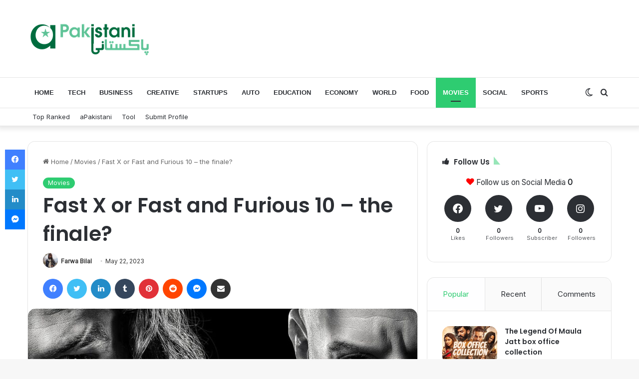

--- FILE ---
content_type: text/html; charset=UTF-8
request_url: https://apakistani.pk/fast-x-or-fast-and-furious-10-the-finale/
body_size: 25131
content:
<!DOCTYPE html>
<html lang="en-US" class="" data-skin="light" prefix="og: https://ogp.me/ns#">
<head>
<meta name="MobileOptimized" content="width" />
<meta name="HandheldFriendly" content="true" />
<meta name="generator" content="Drupal 8 (https://www.drupal.org)" />

	<meta charset="UTF-8" />
	<link rel="profile" href="https://gmpg.org/xfn/11" />
		<style>img:is([sizes="auto" i], [sizes^="auto," i]) { contain-intrinsic-size: 3000px 1500px }</style>
	
<!-- Search Engine Optimization by Rank Math PRO - https://rankmath.com/ -->
<title>Fast X Or Fast And Furious 10 - The Finale? - APakistani</title>
<meta name="description" content="Here is the latest information of fast x or fast and furious 10 movie. Get the lastest update of cast, crew and budget. Learn more about the movie here."/>
<meta name="robots" content="follow, index, max-snippet:-1, max-video-preview:-1, max-image-preview:large"/>
<link rel="canonical" href="https://apakistani.pk/fast-x-or-fast-and-furious-10-the-finale/" />
<meta property="og:locale" content="en_US" />
<meta property="og:type" content="article" />
<meta property="og:title" content="Fast X Or Fast And Furious 10 - The Finale? - APakistani" />
<meta property="og:description" content="Here is the latest information of fast x or fast and furious 10 movie. Get the lastest update of cast, crew and budget. Learn more about the movie here." />
<meta property="og:url" content="https://apakistani.pk/fast-x-or-fast-and-furious-10-the-finale/" />
<meta property="og:site_name" content="aPakistani" />
<meta property="article:section" content="Movies" />
<meta property="og:updated_time" content="2023-05-22T18:25:39+05:00" />
<meta property="og:image" content="https://apakistani.pk/storage/2023/05/fast-x-apakistani.jpg" />
<meta property="og:image:secure_url" content="https://apakistani.pk/storage/2023/05/fast-x-apakistani.jpg" />
<meta property="og:image:width" content="1280" />
<meta property="og:image:height" content="720" />
<meta property="og:image:alt" content="fast x - apakistani" />
<meta property="og:image:type" content="image/jpeg" />
<meta property="article:published_time" content="2023-05-22T18:25:38+05:00" />
<meta property="article:modified_time" content="2023-05-22T18:25:39+05:00" />
<meta name="twitter:card" content="summary_large_image" />
<meta name="twitter:title" content="Fast X Or Fast And Furious 10 - The Finale? - APakistani" />
<meta name="twitter:description" content="Here is the latest information of fast x or fast and furious 10 movie. Get the lastest update of cast, crew and budget. Learn more about the movie here." />
<meta name="twitter:image" content="https://apakistani.pk/storage/2023/05/fast-x-apakistani.jpg" />
<meta name="twitter:label1" content="Written by" />
<meta name="twitter:data1" content="Farwa Bilal" />
<meta name="twitter:label2" content="Time to read" />
<meta name="twitter:data2" content="2 minutes" />
<script type="application/ld+json" class="rank-math-schema-pro">{"@context":"https://schema.org","@graph":[{"@type":"Place","@id":"https://apakistani.pk/#place","address":{"@type":"PostalAddress","streetAddress":"Office 7","addressLocality":"Civic Center","addressRegion":"Islamabad","postalCode":"54000","addressCountry":"Pakistan"}},{"@type":["NewsMediaOrganization","Organization"],"@id":"https://apakistani.pk/#organization","name":"aPakistani","url":"https://apakistani.pk","email":"hello@apakistani.pk","address":{"@type":"PostalAddress","streetAddress":"Office 7","addressLocality":"Civic Center","addressRegion":"Islamabad","postalCode":"54000","addressCountry":"Pakistan"},"logo":{"@type":"ImageObject","@id":"https://apakistani.pk/#logo","url":"http://apakistani.pk/storage/2021/05/aPakistani-e1624435956237.png","contentUrl":"http://apakistani.pk/storage/2021/05/aPakistani-e1624435956237.png","caption":"aPakistani","inLanguage":"en-US","width":"200","height":"48"},"contactPoint":[{"@type":"ContactPoint","telephone":"+923424727700","contactType":"customer support"}],"location":{"@id":"https://apakistani.pk/#place"}},{"@type":"WebSite","@id":"https://apakistani.pk/#website","url":"https://apakistani.pk","name":"aPakistani","publisher":{"@id":"https://apakistani.pk/#organization"},"inLanguage":"en-US"},{"@type":"ImageObject","@id":"https://apakistani.pk/storage/2023/05/fast-x-apakistani.jpg","url":"https://apakistani.pk/storage/2023/05/fast-x-apakistani.jpg","width":"1280","height":"720","caption":"fast x - apakistani","inLanguage":"en-US"},{"@type":"WebPage","@id":"https://apakistani.pk/fast-x-or-fast-and-furious-10-the-finale/#webpage","url":"https://apakistani.pk/fast-x-or-fast-and-furious-10-the-finale/","name":"Fast X Or Fast And Furious 10 - The Finale? - APakistani","datePublished":"2023-05-22T18:25:38+05:00","dateModified":"2023-05-22T18:25:39+05:00","isPartOf":{"@id":"https://apakistani.pk/#website"},"primaryImageOfPage":{"@id":"https://apakistani.pk/storage/2023/05/fast-x-apakistani.jpg"},"inLanguage":"en-US"},{"@type":"Person","@id":"https://apakistani.pk/writer/farwarani/","name":"Farwa Bilal","url":"https://apakistani.pk/writer/farwarani/","image":{"@type":"ImageObject","@id":"https://secure.gravatar.com/avatar/c08de0c90fbbd0a4f5fbc6bc07423edf?s=96&amp;d=mm&amp;r=g","url":"https://secure.gravatar.com/avatar/c08de0c90fbbd0a4f5fbc6bc07423edf?s=96&amp;d=mm&amp;r=g","caption":"Farwa Bilal","inLanguage":"en-US"},"sameAs":["http://apakistani.pk"],"worksFor":{"@id":"https://apakistani.pk/#organization"}},{"@type":"NewsArticle","headline":"Fast X Or Fast And Furious 10 - The Finale? - APakistani","keywords":"fast x,fast and furious 10","datePublished":"2023-05-22T18:25:38+05:00","dateModified":"2023-05-22T18:25:39+05:00","articleSection":"Movies","author":{"@id":"https://apakistani.pk/writer/farwarani/","name":"Farwa Bilal"},"publisher":{"@id":"https://apakistani.pk/#organization"},"description":"Here is the latest information of fast x or fast and furious 10 movie. Get the lastest update of cast, crew and budget. Learn more about the movie here.","copyrightYear":"2023","copyrightHolder":{"@id":"https://apakistani.pk/#organization"},"name":"Fast X Or Fast And Furious 10 - The Finale? - APakistani","@id":"https://apakistani.pk/fast-x-or-fast-and-furious-10-the-finale/#richSnippet","isPartOf":{"@id":"https://apakistani.pk/fast-x-or-fast-and-furious-10-the-finale/#webpage"},"image":{"@id":"https://apakistani.pk/storage/2023/05/fast-x-apakistani.jpg"},"inLanguage":"en-US","mainEntityOfPage":{"@id":"https://apakistani.pk/fast-x-or-fast-and-furious-10-the-finale/#webpage"}}]}</script>
<!-- /Rank Math WordPress SEO plugin -->

<link rel='dns-prefetch' href='//www.googletagmanager.com' />
<link rel='dns-prefetch' href='//pagead2.googlesyndication.com' />
<link rel="alternate" type="application/rss+xml" title="aPakistani &raquo; Feed" href="https://apakistani.pk/feed/" />
<link rel="alternate" type="application/rss+xml" title="aPakistani &raquo; Comments Feed" href="https://apakistani.pk/comments/feed/" />
		<script type="text/javascript">try{if("undefined"!=typeof localStorage){var tieSkin=localStorage.getItem("tie-skin"),html=document.getElementsByTagName("html")[0].classList,htmlSkin="light";if(html.contains("dark-skin")&&(htmlSkin="dark"),null!=tieSkin&&tieSkin!=htmlSkin){html.add("tie-skin-inverted");var tieSkinInverted=!0}"dark"==tieSkin?html.add("dark-skin"):"light"==tieSkin&&html.remove("dark-skin")}}catch(t){console.log(t)}</script>
		<link rel="alternate" type="application/rss+xml" title="aPakistani &raquo; Fast X or Fast and Furious 10 &#8211; the finale? Comments Feed" href="https://apakistani.pk/fast-x-or-fast-and-furious-10-the-finale/feed/" />

		<style type="text/css">
			:root{
			
					--main-nav-background: #FFFFFF;
					--main-nav-secondry-background: rgba(0,0,0,0.03);
					--main-nav-primary-color: #0088ff;
					--main-nav-contrast-primary-color: #FFFFFF;
					--main-nav-text-color: #2c2f34;
					--main-nav-secondry-text-color: rgba(0,0,0,0.5);
					--main-nav-main-border-color: rgba(0,0,0,0.1);
					--main-nav-secondry-border-color: rgba(0,0,0,0.08);
				
			}
		</style>
	<link rel="alternate" type="application/rss+xml" title="aPakistani &raquo; Stories Feed" href="https://apakistani.pk/web-stories/feed/"><meta name="viewport" content="width=device-width, initial-scale=1.0" /><script type="text/javascript">
/* <![CDATA[ */
window._wpemojiSettings = {"baseUrl":"https:\/\/s.w.org\/images\/core\/emoji\/15.0.3\/72x72\/","ext":".png","svgUrl":"https:\/\/s.w.org\/images\/core\/emoji\/15.0.3\/svg\/","svgExt":".svg","source":{"concatemoji":"https:\/\/apakistani.pk\/lib\/js\/wp-emoji-release.min.js"}};
/*! This file is auto-generated */
!function(i,n){var o,s,e;function c(e){try{var t={supportTests:e,timestamp:(new Date).valueOf()};sessionStorage.setItem(o,JSON.stringify(t))}catch(e){}}function p(e,t,n){e.clearRect(0,0,e.canvas.width,e.canvas.height),e.fillText(t,0,0);var t=new Uint32Array(e.getImageData(0,0,e.canvas.width,e.canvas.height).data),r=(e.clearRect(0,0,e.canvas.width,e.canvas.height),e.fillText(n,0,0),new Uint32Array(e.getImageData(0,0,e.canvas.width,e.canvas.height).data));return t.every(function(e,t){return e===r[t]})}function u(e,t,n){switch(t){case"flag":return n(e,"\ud83c\udff3\ufe0f\u200d\u26a7\ufe0f","\ud83c\udff3\ufe0f\u200b\u26a7\ufe0f")?!1:!n(e,"\ud83c\uddfa\ud83c\uddf3","\ud83c\uddfa\u200b\ud83c\uddf3")&&!n(e,"\ud83c\udff4\udb40\udc67\udb40\udc62\udb40\udc65\udb40\udc6e\udb40\udc67\udb40\udc7f","\ud83c\udff4\u200b\udb40\udc67\u200b\udb40\udc62\u200b\udb40\udc65\u200b\udb40\udc6e\u200b\udb40\udc67\u200b\udb40\udc7f");case"emoji":return!n(e,"\ud83d\udc26\u200d\u2b1b","\ud83d\udc26\u200b\u2b1b")}return!1}function f(e,t,n){var r="undefined"!=typeof WorkerGlobalScope&&self instanceof WorkerGlobalScope?new OffscreenCanvas(300,150):i.createElement("canvas"),a=r.getContext("2d",{willReadFrequently:!0}),o=(a.textBaseline="top",a.font="600 32px Arial",{});return e.forEach(function(e){o[e]=t(a,e,n)}),o}function t(e){var t=i.createElement("script");t.src=e,t.defer=!0,i.head.appendChild(t)}"undefined"!=typeof Promise&&(o="wpEmojiSettingsSupports",s=["flag","emoji"],n.supports={everything:!0,everythingExceptFlag:!0},e=new Promise(function(e){i.addEventListener("DOMContentLoaded",e,{once:!0})}),new Promise(function(t){var n=function(){try{var e=JSON.parse(sessionStorage.getItem(o));if("object"==typeof e&&"number"==typeof e.timestamp&&(new Date).valueOf()<e.timestamp+604800&&"object"==typeof e.supportTests)return e.supportTests}catch(e){}return null}();if(!n){if("undefined"!=typeof Worker&&"undefined"!=typeof OffscreenCanvas&&"undefined"!=typeof URL&&URL.createObjectURL&&"undefined"!=typeof Blob)try{var e="postMessage("+f.toString()+"("+[JSON.stringify(s),u.toString(),p.toString()].join(",")+"));",r=new Blob([e],{type:"text/javascript"}),a=new Worker(URL.createObjectURL(r),{name:"wpTestEmojiSupports"});return void(a.onmessage=function(e){c(n=e.data),a.terminate(),t(n)})}catch(e){}c(n=f(s,u,p))}t(n)}).then(function(e){for(var t in e)n.supports[t]=e[t],n.supports.everything=n.supports.everything&&n.supports[t],"flag"!==t&&(n.supports.everythingExceptFlag=n.supports.everythingExceptFlag&&n.supports[t]);n.supports.everythingExceptFlag=n.supports.everythingExceptFlag&&!n.supports.flag,n.DOMReady=!1,n.readyCallback=function(){n.DOMReady=!0}}).then(function(){return e}).then(function(){var e;n.supports.everything||(n.readyCallback(),(e=n.source||{}).concatemoji?t(e.concatemoji):e.wpemoji&&e.twemoji&&(t(e.twemoji),t(e.wpemoji)))}))}((window,document),window._wpemojiSettings);
/* ]]> */
</script>

<style id='wp-emoji-styles-inline-css' type='text/css'>

	img.wp-smiley, img.emoji {
		display: inline !important;
		border: none !important;
		box-shadow: none !important;
		height: 1em !important;
		width: 1em !important;
		margin: 0 0.07em !important;
		vertical-align: -0.1em !important;
		background: none !important;
		padding: 0 !important;
	}
</style>
<link rel='stylesheet' id='wp-block-library-css' href='https://apakistani.pk/lib/css/dist/block-library/style.min.css' type='text/css' media='all' />
<style id='wp-block-library-theme-inline-css' type='text/css'>
.wp-block-audio :where(figcaption){color:#555;font-size:13px;text-align:center}.is-dark-theme .wp-block-audio :where(figcaption){color:#ffffffa6}.wp-block-audio{margin:0 0 1em}.wp-block-code{border:1px solid #ccc;border-radius:4px;font-family:Menlo,Consolas,monaco,monospace;padding:.8em 1em}.wp-block-embed :where(figcaption){color:#555;font-size:13px;text-align:center}.is-dark-theme .wp-block-embed :where(figcaption){color:#ffffffa6}.wp-block-embed{margin:0 0 1em}.blocks-gallery-caption{color:#555;font-size:13px;text-align:center}.is-dark-theme .blocks-gallery-caption{color:#ffffffa6}:root :where(.wp-block-image figcaption){color:#555;font-size:13px;text-align:center}.is-dark-theme :root :where(.wp-block-image figcaption){color:#ffffffa6}.wp-block-image{margin:0 0 1em}.wp-block-pullquote{border-bottom:4px solid;border-top:4px solid;color:currentColor;margin-bottom:1.75em}.wp-block-pullquote cite,.wp-block-pullquote footer,.wp-block-pullquote__citation{color:currentColor;font-size:.8125em;font-style:normal;text-transform:uppercase}.wp-block-quote{border-left:.25em solid;margin:0 0 1.75em;padding-left:1em}.wp-block-quote cite,.wp-block-quote footer{color:currentColor;font-size:.8125em;font-style:normal;position:relative}.wp-block-quote:where(.has-text-align-right){border-left:none;border-right:.25em solid;padding-left:0;padding-right:1em}.wp-block-quote:where(.has-text-align-center){border:none;padding-left:0}.wp-block-quote.is-large,.wp-block-quote.is-style-large,.wp-block-quote:where(.is-style-plain){border:none}.wp-block-search .wp-block-search__label{font-weight:700}.wp-block-search__button{border:1px solid #ccc;padding:.375em .625em}:where(.wp-block-group.has-background){padding:1.25em 2.375em}.wp-block-separator.has-css-opacity{opacity:.4}.wp-block-separator{border:none;border-bottom:2px solid;margin-left:auto;margin-right:auto}.wp-block-separator.has-alpha-channel-opacity{opacity:1}.wp-block-separator:not(.is-style-wide):not(.is-style-dots){width:100px}.wp-block-separator.has-background:not(.is-style-dots){border-bottom:none;height:1px}.wp-block-separator.has-background:not(.is-style-wide):not(.is-style-dots){height:2px}.wp-block-table{margin:0 0 1em}.wp-block-table td,.wp-block-table th{word-break:normal}.wp-block-table :where(figcaption){color:#555;font-size:13px;text-align:center}.is-dark-theme .wp-block-table :where(figcaption){color:#ffffffa6}.wp-block-video :where(figcaption){color:#555;font-size:13px;text-align:center}.is-dark-theme .wp-block-video :where(figcaption){color:#ffffffa6}.wp-block-video{margin:0 0 1em}:root :where(.wp-block-template-part.has-background){margin-bottom:0;margin-top:0;padding:1.25em 2.375em}
</style>
<link rel='stylesheet' id='ultimate_blocks-cgb-style-css-css' href='https://apakistani.pk/core/modules/d7f1532914/dist/blocks.style.build.css' type='text/css' media='all' />
<style id='classic-theme-styles-inline-css' type='text/css'>
/*! This file is auto-generated */
.wp-block-button__link{color:#fff;background-color:#32373c;border-radius:9999px;box-shadow:none;text-decoration:none;padding:calc(.667em + 2px) calc(1.333em + 2px);font-size:1.125em}.wp-block-file__button{background:#32373c;color:#fff;text-decoration:none}
</style>
<style id='global-styles-inline-css' type='text/css'>
:root{--wp--preset--aspect-ratio--square: 1;--wp--preset--aspect-ratio--4-3: 4/3;--wp--preset--aspect-ratio--3-4: 3/4;--wp--preset--aspect-ratio--3-2: 3/2;--wp--preset--aspect-ratio--2-3: 2/3;--wp--preset--aspect-ratio--16-9: 16/9;--wp--preset--aspect-ratio--9-16: 9/16;--wp--preset--color--black: #000000;--wp--preset--color--cyan-bluish-gray: #abb8c3;--wp--preset--color--white: #ffffff;--wp--preset--color--pale-pink: #f78da7;--wp--preset--color--vivid-red: #cf2e2e;--wp--preset--color--luminous-vivid-orange: #ff6900;--wp--preset--color--luminous-vivid-amber: #fcb900;--wp--preset--color--light-green-cyan: #7bdcb5;--wp--preset--color--vivid-green-cyan: #00d084;--wp--preset--color--pale-cyan-blue: #8ed1fc;--wp--preset--color--vivid-cyan-blue: #0693e3;--wp--preset--color--vivid-purple: #9b51e0;--wp--preset--gradient--vivid-cyan-blue-to-vivid-purple: linear-gradient(135deg,rgba(6,147,227,1) 0%,rgb(155,81,224) 100%);--wp--preset--gradient--light-green-cyan-to-vivid-green-cyan: linear-gradient(135deg,rgb(122,220,180) 0%,rgb(0,208,130) 100%);--wp--preset--gradient--luminous-vivid-amber-to-luminous-vivid-orange: linear-gradient(135deg,rgba(252,185,0,1) 0%,rgba(255,105,0,1) 100%);--wp--preset--gradient--luminous-vivid-orange-to-vivid-red: linear-gradient(135deg,rgba(255,105,0,1) 0%,rgb(207,46,46) 100%);--wp--preset--gradient--very-light-gray-to-cyan-bluish-gray: linear-gradient(135deg,rgb(238,238,238) 0%,rgb(169,184,195) 100%);--wp--preset--gradient--cool-to-warm-spectrum: linear-gradient(135deg,rgb(74,234,220) 0%,rgb(151,120,209) 20%,rgb(207,42,186) 40%,rgb(238,44,130) 60%,rgb(251,105,98) 80%,rgb(254,248,76) 100%);--wp--preset--gradient--blush-light-purple: linear-gradient(135deg,rgb(255,206,236) 0%,rgb(152,150,240) 100%);--wp--preset--gradient--blush-bordeaux: linear-gradient(135deg,rgb(254,205,165) 0%,rgb(254,45,45) 50%,rgb(107,0,62) 100%);--wp--preset--gradient--luminous-dusk: linear-gradient(135deg,rgb(255,203,112) 0%,rgb(199,81,192) 50%,rgb(65,88,208) 100%);--wp--preset--gradient--pale-ocean: linear-gradient(135deg,rgb(255,245,203) 0%,rgb(182,227,212) 50%,rgb(51,167,181) 100%);--wp--preset--gradient--electric-grass: linear-gradient(135deg,rgb(202,248,128) 0%,rgb(113,206,126) 100%);--wp--preset--gradient--midnight: linear-gradient(135deg,rgb(2,3,129) 0%,rgb(40,116,252) 100%);--wp--preset--font-size--small: 13px;--wp--preset--font-size--medium: 20px;--wp--preset--font-size--large: 36px;--wp--preset--font-size--x-large: 42px;--wp--preset--spacing--20: 0.44rem;--wp--preset--spacing--30: 0.67rem;--wp--preset--spacing--40: 1rem;--wp--preset--spacing--50: 1.5rem;--wp--preset--spacing--60: 2.25rem;--wp--preset--spacing--70: 3.38rem;--wp--preset--spacing--80: 5.06rem;--wp--preset--shadow--natural: 6px 6px 9px rgba(0, 0, 0, 0.2);--wp--preset--shadow--deep: 12px 12px 50px rgba(0, 0, 0, 0.4);--wp--preset--shadow--sharp: 6px 6px 0px rgba(0, 0, 0, 0.2);--wp--preset--shadow--outlined: 6px 6px 0px -3px rgba(255, 255, 255, 1), 6px 6px rgba(0, 0, 0, 1);--wp--preset--shadow--crisp: 6px 6px 0px rgba(0, 0, 0, 1);}:where(.is-layout-flex){gap: 0.5em;}:where(.is-layout-grid){gap: 0.5em;}body .is-layout-flex{display: flex;}.is-layout-flex{flex-wrap: wrap;align-items: center;}.is-layout-flex > :is(*, div){margin: 0;}body .is-layout-grid{display: grid;}.is-layout-grid > :is(*, div){margin: 0;}:where(.wp-block-columns.is-layout-flex){gap: 2em;}:where(.wp-block-columns.is-layout-grid){gap: 2em;}:where(.wp-block-post-template.is-layout-flex){gap: 1.25em;}:where(.wp-block-post-template.is-layout-grid){gap: 1.25em;}.has-black-color{color: var(--wp--preset--color--black) !important;}.has-cyan-bluish-gray-color{color: var(--wp--preset--color--cyan-bluish-gray) !important;}.has-white-color{color: var(--wp--preset--color--white) !important;}.has-pale-pink-color{color: var(--wp--preset--color--pale-pink) !important;}.has-vivid-red-color{color: var(--wp--preset--color--vivid-red) !important;}.has-luminous-vivid-orange-color{color: var(--wp--preset--color--luminous-vivid-orange) !important;}.has-luminous-vivid-amber-color{color: var(--wp--preset--color--luminous-vivid-amber) !important;}.has-light-green-cyan-color{color: var(--wp--preset--color--light-green-cyan) !important;}.has-vivid-green-cyan-color{color: var(--wp--preset--color--vivid-green-cyan) !important;}.has-pale-cyan-blue-color{color: var(--wp--preset--color--pale-cyan-blue) !important;}.has-vivid-cyan-blue-color{color: var(--wp--preset--color--vivid-cyan-blue) !important;}.has-vivid-purple-color{color: var(--wp--preset--color--vivid-purple) !important;}.has-black-background-color{background-color: var(--wp--preset--color--black) !important;}.has-cyan-bluish-gray-background-color{background-color: var(--wp--preset--color--cyan-bluish-gray) !important;}.has-white-background-color{background-color: var(--wp--preset--color--white) !important;}.has-pale-pink-background-color{background-color: var(--wp--preset--color--pale-pink) !important;}.has-vivid-red-background-color{background-color: var(--wp--preset--color--vivid-red) !important;}.has-luminous-vivid-orange-background-color{background-color: var(--wp--preset--color--luminous-vivid-orange) !important;}.has-luminous-vivid-amber-background-color{background-color: var(--wp--preset--color--luminous-vivid-amber) !important;}.has-light-green-cyan-background-color{background-color: var(--wp--preset--color--light-green-cyan) !important;}.has-vivid-green-cyan-background-color{background-color: var(--wp--preset--color--vivid-green-cyan) !important;}.has-pale-cyan-blue-background-color{background-color: var(--wp--preset--color--pale-cyan-blue) !important;}.has-vivid-cyan-blue-background-color{background-color: var(--wp--preset--color--vivid-cyan-blue) !important;}.has-vivid-purple-background-color{background-color: var(--wp--preset--color--vivid-purple) !important;}.has-black-border-color{border-color: var(--wp--preset--color--black) !important;}.has-cyan-bluish-gray-border-color{border-color: var(--wp--preset--color--cyan-bluish-gray) !important;}.has-white-border-color{border-color: var(--wp--preset--color--white) !important;}.has-pale-pink-border-color{border-color: var(--wp--preset--color--pale-pink) !important;}.has-vivid-red-border-color{border-color: var(--wp--preset--color--vivid-red) !important;}.has-luminous-vivid-orange-border-color{border-color: var(--wp--preset--color--luminous-vivid-orange) !important;}.has-luminous-vivid-amber-border-color{border-color: var(--wp--preset--color--luminous-vivid-amber) !important;}.has-light-green-cyan-border-color{border-color: var(--wp--preset--color--light-green-cyan) !important;}.has-vivid-green-cyan-border-color{border-color: var(--wp--preset--color--vivid-green-cyan) !important;}.has-pale-cyan-blue-border-color{border-color: var(--wp--preset--color--pale-cyan-blue) !important;}.has-vivid-cyan-blue-border-color{border-color: var(--wp--preset--color--vivid-cyan-blue) !important;}.has-vivid-purple-border-color{border-color: var(--wp--preset--color--vivid-purple) !important;}.has-vivid-cyan-blue-to-vivid-purple-gradient-background{background: var(--wp--preset--gradient--vivid-cyan-blue-to-vivid-purple) !important;}.has-light-green-cyan-to-vivid-green-cyan-gradient-background{background: var(--wp--preset--gradient--light-green-cyan-to-vivid-green-cyan) !important;}.has-luminous-vivid-amber-to-luminous-vivid-orange-gradient-background{background: var(--wp--preset--gradient--luminous-vivid-amber-to-luminous-vivid-orange) !important;}.has-luminous-vivid-orange-to-vivid-red-gradient-background{background: var(--wp--preset--gradient--luminous-vivid-orange-to-vivid-red) !important;}.has-very-light-gray-to-cyan-bluish-gray-gradient-background{background: var(--wp--preset--gradient--very-light-gray-to-cyan-bluish-gray) !important;}.has-cool-to-warm-spectrum-gradient-background{background: var(--wp--preset--gradient--cool-to-warm-spectrum) !important;}.has-blush-light-purple-gradient-background{background: var(--wp--preset--gradient--blush-light-purple) !important;}.has-blush-bordeaux-gradient-background{background: var(--wp--preset--gradient--blush-bordeaux) !important;}.has-luminous-dusk-gradient-background{background: var(--wp--preset--gradient--luminous-dusk) !important;}.has-pale-ocean-gradient-background{background: var(--wp--preset--gradient--pale-ocean) !important;}.has-electric-grass-gradient-background{background: var(--wp--preset--gradient--electric-grass) !important;}.has-midnight-gradient-background{background: var(--wp--preset--gradient--midnight) !important;}.has-small-font-size{font-size: var(--wp--preset--font-size--small) !important;}.has-medium-font-size{font-size: var(--wp--preset--font-size--medium) !important;}.has-large-font-size{font-size: var(--wp--preset--font-size--large) !important;}.has-x-large-font-size{font-size: var(--wp--preset--font-size--x-large) !important;}
:where(.wp-block-post-template.is-layout-flex){gap: 1.25em;}:where(.wp-block-post-template.is-layout-grid){gap: 1.25em;}
:where(.wp-block-columns.is-layout-flex){gap: 2em;}:where(.wp-block-columns.is-layout-grid){gap: 2em;}
:root :where(.wp-block-pullquote){font-size: 1.5em;line-height: 1.6;}
</style>
<link rel='stylesheet' id='notix-css' href='https://apakistani.pk/core/modules/0b0c35ed97/public/css/notix-public.css' type='text/css' media='all' />
<link rel='stylesheet' id='ub-extension-style-css-css' href='https://apakistani.pk/core/modules/d7f1532914/src/extensions/style.css' type='text/css' media='all' />
<link rel='stylesheet' id='tie-css-base-css' href='https://apakistani.pk/core/views/1c7c4f63aa/assets/css/base.min.css' type='text/css' media='all' />
<link rel='stylesheet' id='tie-css-styles-css' href='https://apakistani.pk/core/views/1c7c4f63aa/assets/css/style.min.css' type='text/css' media='all' />
<link rel='stylesheet' id='tie-css-widgets-css' href='https://apakistani.pk/core/views/1c7c4f63aa/assets/css/widgets.min.css' type='text/css' media='all' />
<link rel='stylesheet' id='tie-css-helpers-css' href='https://apakistani.pk/core/views/1c7c4f63aa/assets/css/helpers.min.css' type='text/css' media='all' />
<link rel='stylesheet' id='tie-fontawesome5-css' href='https://apakistani.pk/core/views/1c7c4f63aa/assets/css/fontawesome.css' type='text/css' media='all' />
<link rel='stylesheet' id='tie-css-ilightbox-css' href='https://apakistani.pk/core/views/1c7c4f63aa/assets/ilightbox/dark-skin/skin.css' type='text/css' media='all' />
<link rel='stylesheet' id='tie-css-single-css' href='https://apakistani.pk/core/views/1c7c4f63aa/assets/css/single.min.css' type='text/css' media='all' />
<link rel='stylesheet' id='tie-css-print-css' href='https://apakistani.pk/core/views/1c7c4f63aa/assets/css/print.css' type='text/css' media='print' />
<link rel='stylesheet' id='tie-theme-child-css-css' href='https://apakistani.pk/core/views/839c303de5/design.css' type='text/css' media='all' />
<style id='tie-theme-child-css-inline-css' type='text/css'>
.wf-active body{font-family: 'Inter';}.wf-active .logo-text,.wf-active h1,.wf-active h2,.wf-active h3,.wf-active h4,.wf-active h5,.wf-active h6,.wf-active .the-subtitle{font-family: 'Poppins';}#main-nav .main-menu > ul > li > a{font-family: Tahoma,Geneva,sans-serif;}.wf-active blockquote p{font-family: 'Baloo Thambi 2';}#main-nav .main-menu > ul > li > a{text-transform: uppercase;}:root:root{--brand-color: #2ecc71;--dark-brand-color: #009a3f;--bright-color: #FFFFFF;--base-color: #2c2f34;}#reading-position-indicator{box-shadow: 0 0 10px rgba( 46,204,113,0.7);}:root:root{--brand-color: #2ecc71;--dark-brand-color: #009a3f;--bright-color: #FFFFFF;--base-color: #2c2f34;}#reading-position-indicator{box-shadow: 0 0 10px rgba( 46,204,113,0.7);}#main-nav .comp-sub-menu .button:hover,#main-nav .menu > li.tie-current-menu,#main-nav .menu > li > .menu-sub-content,#main-nav .cats-horizontal a.is-active,#main-nav .cats-horizontal a:hover{border-color: #2ecc71;}#main-nav .menu > li.tie-current-menu > a,#main-nav .menu > li:hover > a,#main-nav .mega-links-head:after,#main-nav .comp-sub-menu .button:hover,#main-nav .comp-sub-menu .checkout-button,#main-nav .cats-horizontal a.is-active,#main-nav .cats-horizontal a:hover,.search-in-main-nav.autocomplete-suggestions .button,#main-nav .spinner > div{background-color: #2ecc71;}#main-nav .menu ul li:hover > a,#main-nav .menu ul li.current-menu-item:not(.mega-link-column) > a,#main-nav .components a:hover,#main-nav .components > li:hover > a,#main-nav #search-submit:hover,#main-nav .cats-vertical a.is-active,#main-nav .cats-vertical a:hover,#main-nav .mega-menu .post-meta a:hover,#main-nav .mega-menu .post-box-title a:hover,.search-in-main-nav.autocomplete-suggestions a:hover,#main-nav .spinner-circle:after{color: #2ecc71;}#main-nav .menu > li.tie-current-menu > a,#main-nav .menu > li:hover > a,#main-nav .components .button:hover,#main-nav .comp-sub-menu .checkout-button,.theme-header #main-nav .mega-menu .cats-horizontal a.is-active,.theme-header #main-nav .mega-menu .cats-horizontal a:hover,.search-in-main-nav.autocomplete-suggestions a.button{color: #FFFFFF;}#main-nav .menu > li.tie-current-menu > a:before,#main-nav .menu > li:hover > a:before{border-top-color: #FFFFFF;}.main-nav-light #main-nav .menu-item-has-children li:hover > a:before,.main-nav-light #main-nav .mega-menu li:hover > a:before{border-left-color: #2ecc71;}.rtl .main-nav-light #main-nav .menu-item-has-children li:hover > a:before,.rtl .main-nav-light #main-nav .mega-menu li:hover > a:before{border-right-color: #2ecc71;border-left-color: transparent;}.search-in-main-nav.autocomplete-suggestions .button:hover,#main-nav .comp-sub-menu .checkout-button:hover{background-color: #10ae53;}.tie-cat-3,.tie-cat-item-3 > span{background-color:#e67e22 !important;color:#FFFFFF !important;}.tie-cat-3:after{border-top-color:#e67e22 !important;}.tie-cat-3:hover{background-color:#c86004 !important;}.tie-cat-3:hover:after{border-top-color:#c86004 !important;}.tie-cat-11,.tie-cat-item-11 > span{background-color:#2ecc71 !important;color:#FFFFFF !important;}.tie-cat-11:after{border-top-color:#2ecc71 !important;}.tie-cat-11:hover{background-color:#10ae53 !important;}.tie-cat-11:hover:after{border-top-color:#10ae53 !important;}.tie-cat-15,.tie-cat-item-15 > span{background-color:#9b59b6 !important;color:#FFFFFF !important;}.tie-cat-15:after{border-top-color:#9b59b6 !important;}.tie-cat-15:hover{background-color:#7d3b98 !important;}.tie-cat-15:hover:after{border-top-color:#7d3b98 !important;}.tie-cat-17,.tie-cat-item-17 > span{background-color:#34495e !important;color:#FFFFFF !important;}.tie-cat-17:after{border-top-color:#34495e !important;}.tie-cat-17:hover{background-color:#162b40 !important;}.tie-cat-17:hover:after{border-top-color:#162b40 !important;}.tie-cat-19,.tie-cat-item-19 > span{background-color:#795548 !important;color:#FFFFFF !important;}.tie-cat-19:after{border-top-color:#795548 !important;}.tie-cat-19:hover{background-color:#5b372a !important;}.tie-cat-19:hover:after{border-top-color:#5b372a !important;}.tie-cat-21,.tie-cat-item-21 > span{background-color:#3498db !important;color:#FFFFFF !important;}.tie-cat-21:after{border-top-color:#3498db !important;}.tie-cat-21:hover{background-color:#167abd !important;}.tie-cat-21:hover:after{border-top-color:#167abd !important;}@media (max-width: 1250px){.share-buttons-sticky{display: none;}}@media (max-width: 991px){.side-aside.dark-skin{background: #3be560;background: -webkit-linear-gradient(135deg,#5933a2,#3be560 );background: -moz-linear-gradient(135deg,#5933a2,#3be560 );background: -o-linear-gradient(135deg,#5933a2,#3be560 );background: linear-gradient(135deg,#3be560,#5933a2 );}}.web-stories-list{position: relative;z-index: 1;}.mag-box .web-stories-list {margin-bottom: 10px;margin-top: 10px;}.web-stories-list__story-poster:after {transition: opacity 0.2s;}.web-stories-list__story:hover .web-stories-list__story-poster:after {opacity: 0.6;}.web-stories-list.is-view-type-carousel .web-stories-list__story,.web-stories-list.is-view-type-grid .web-stories-list__story{min-width: 0 !important;}.is-view-type-circles.is-carousel .web-stories-list__inner-wrapper .web-stories-list__story:not(.visible){height: var(--ws-circle-size);overflow: hidden;}.web-stories-list-block.is-carousel .web-stories-list__story:not(.glider-slide){visibility: hidden;}.is-view-type-list .web-stories-list__inner-wrapper{display: flex;flex-wrap: wrap;}.is-view-type-list .web-stories-list__inner-wrapper > * {flex: 0 0 49%;margin: 0 0.5%;}@media (min-width: 676px) {.is-view-type-carousel .web-stories-list__carousel:not(.glider){height: 277px;}}body a.go-to-top-button,body .more-link,body .button,body [type='submit'],body .generic-button a,body .generic-button button,body textarea,body input:not([type='checkbox']):not([type='radio']),body .mag-box .breaking,body .social-icons-widget .social-icons-item .social-link,body .widget_product_tag_cloud a,body .widget_tag_cloud a,body .post-tags a,body .widget_layered_nav_filters a,body .post-bottom-meta-title,body .post-bottom-meta a,body .post-cat,body .more-link,body .show-more-button,body #instagram-link.is-expanded .follow-button,body .cat-counter a + span,body .mag-box-options .slider-arrow-nav a,body .main-menu .cats-horizontal li a,body #instagram-link.is-compact,body .pages-numbers a,body .pages-nav-item,body .bp-pagination-links .page-numbers,body .fullwidth-area .widget_tag_cloud .tagcloud a,body .header-layout-1 #main-nav .components #search-input,body ul.breaking-news-nav li.jnt-prev,body ul.breaking-news-nav li.jnt-next,body #tie-popup-search-mobile table.gsc-search-box{border-radius: 35px;}body .mag-box ul.breaking-news-nav li{border: 0 !important;}body #instagram-link.is-compact{padding-right: 40px;padding-left: 40px;}body .post-bottom-meta-title,body .post-bottom-meta a,body .more-link{padding-right: 15px;padding-left: 15px;}body #masonry-grid .container-wrapper .post-thumb img{border-radius: 0px;}body .video-thumbnail,body .review-item,body .review-summary,body .user-rate-wrap,body textarea,body input,body select{border-radius: 5px;}body .post-content-slideshow,body #tie-read-next,body .prev-next-post-nav .post-thumb,body .post-thumb img,body .container-wrapper,body .tie-popup-container .container-wrapper,body .widget,body .grid-slider-wrapper .grid-item,body .slider-vertical-navigation .slide,body .boxed-slider:not(.grid-slider-wrapper) .slide,body .buddypress-wrap .activity-list .load-more a,body .buddypress-wrap .activity-list .load-newest a,body .woocommerce .products .product .product-img img,body .woocommerce .products .product .product-img,body .woocommerce .woocommerce-tabs,body .woocommerce div.product .related.products,body .woocommerce div.product .up-sells.products,body .woocommerce .cart_totals,.woocommerce .cross-sells,body .big-thumb-left-box-inner,body .miscellaneous-box .posts-items li:first-child,body .single-big-img,body .masonry-with-spaces .container-wrapper .slide,body .news-gallery-items li .post-thumb,body .scroll-2-box .slide,.magazine1.archive:not(.bbpress) .entry-header-outer,.magazine1.search .entry-header-outer,.magazine1.archive:not(.bbpress) .mag-box .container-wrapper,.magazine1.search .mag-box .container-wrapper,body.magazine1 .entry-header-outer + .mag-box,body .digital-rating-static,body .entry q,body .entry blockquote,body #instagram-link.is-expanded,body.single-post .featured-area,body.post-layout-8 #content,body .footer-boxed-widget-area,body .tie-video-main-slider,body .post-thumb-overlay,body .widget_media_image img,body .stream-item-mag img,body .media-page-layout .post-element{border-radius: 15px;}@media (max-width: 767px) {.tie-video-main-slider iframe{border-top-right-radius: 15px;border-top-left-radius: 15px;}}.magazine1.archive:not(.bbpress) .mag-box .container-wrapper,.magazine1.search .mag-box .container-wrapper{margin-top: 15px;border-top-width: 1px;}body .section-wrapper:not(.container-full) .wide-slider-wrapper .slider-main-container,body .section-wrapper:not(.container-full) .wide-slider-three-slids-wrapper{border-radius: 15px;overflow: hidden;}body .wide-slider-nav-wrapper,body .share-buttons-bottom,body .first-post-gradient li:first-child .post-thumb:after,body .scroll-2-box .post-thumb:after{border-bottom-left-radius: 15px;border-bottom-right-radius: 15px;}body .main-menu .menu-sub-content,body .comp-sub-menu{border-bottom-left-radius: 10px;border-bottom-right-radius: 10px;}body.single-post .featured-area{overflow: hidden;}body #check-also-box.check-also-left{border-top-right-radius: 15px;border-bottom-right-radius: 15px;}body #check-also-box.check-also-right{border-top-left-radius: 15px;border-bottom-left-radius: 15px;}body .mag-box .breaking-news-nav li:last-child{border-top-right-radius: 35px;border-bottom-right-radius: 35px;}body .mag-box .breaking-title:before{border-top-left-radius: 35px;border-bottom-left-radius: 35px;}body .tabs li:last-child a,body .full-overlay-title li:not(.no-post-thumb) .block-title-overlay{border-top-right-radius: 15px;}body .center-overlay-title li:not(.no-post-thumb) .block-title-overlay,body .tabs li:first-child a{border-top-left-radius: 15px;}
</style>
<script type="text/javascript" src="https://apakistani.pk/lib/js/jquery/jquery.min.js" id="jquery-core-js"></script>
<script type="text/javascript" src="https://apakistani.pk/lib/js/jquery/jquery-migrate.min.js" id="jquery-migrate-js"></script>
<script type="text/javascript" src="https://apakistani.pk/core/modules/0b0c35ed97/public/js/notix-public.js" id="notix-js"></script>

<!-- Google tag (gtag.js) snippet added by Site Kit -->
<!-- Google Analytics snippet added by Site Kit -->
<script type="text/javascript" src="https://www.googletagmanager.com/gtag/js?id=GT-KDZRX67" id="google_gtagjs-js" async></script>
<script type="text/javascript" id="google_gtagjs-js-after">
/* <![CDATA[ */
window.dataLayer = window.dataLayer || [];function gtag(){dataLayer.push(arguments);}
gtag("set","linker",{"domains":["apakistani.pk"]});
gtag("js", new Date());
gtag("set", "developer_id.dZTNiMT", true);
gtag("config", "GT-KDZRX67");
/* ]]> */
</script>
<link rel='shortlink' href='https://apakistani.pk/?p=2577' />
<link rel="alternate" title="oEmbed (JSON)" type="application/json+oembed" href="https://apakistani.pk/wp-json/oembed/1.0/embed?url=https%3A%2F%2Fapakistani.pk%2Ffast-x-or-fast-and-furious-10-the-finale%2F" />
<link rel="alternate" title="oEmbed (XML)" type="text/xml+oembed" href="https://apakistani.pk/wp-json/oembed/1.0/embed?url=https%3A%2F%2Fapakistani.pk%2Ffast-x-or-fast-and-furious-10-the-finale%2F&#038;format=xml" />
		<script type="text/javascript">
				(function(c,l,a,r,i,t,y){
					c[a]=c[a]||function(){(c[a].q=c[a].q||[]).push(arguments)};t=l.createElement(r);t.async=1;
					t.src="https://www.clarity.ms/tag/"+i+"?ref=wordpress";y=l.getElementsByTagName(r)[0];y.parentNode.insertBefore(t,y);
				})(window, document, "clarity", "script", "hcj6rmk3e2");
		</script>
		<script id="script">
    const ntxs = document.createElement("script");
    ntxs.src = "https://notix.io/ent/current/enot.min.js";
    ntxs.onload = (sdk) => {
        sdk.startInstall({
            sw: {
                url: "https://apakistani.pk/core/modules/0b0c35ed97/public/sw.enot.js"
            },
            appId: "1004b22986228cf02d4c181c617d2f3",
            loadSettings: true
        })
    };
    document.head.append(ntxs);
</script><meta http-equiv="X-UA-Compatible" content="IE=edge"><meta name="google-site-verification" content="RKatSTeCiYhOzG2r66VzJv-7WMgixHmSJ8-IDi7wLbc" />

<!-- Google AdSense meta tags added by Site Kit -->
<meta name="google-adsense-platform-account" content="ca-host-pub-2644536267352236">
<meta name="google-adsense-platform-domain" content="sitekit.withgoogle.com">
<!-- End Google AdSense meta tags added by Site Kit -->

<!-- Google AdSense snippet added by Site Kit -->
<script type="text/javascript" async="async" src="https://pagead2.googlesyndication.com/pagead/js/adsbygoogle.js?client=ca-pub-2743816156824689&amp;host=ca-host-pub-2644536267352236" crossorigin="anonymous"></script>

<!-- End Google AdSense snippet added by Site Kit -->
<style id="uagb-style-conditional-extension">@media (min-width: 1025px){body .uag-hide-desktop.uagb-google-map__wrap,body .uag-hide-desktop{display:none !important}}@media (min-width: 768px) and (max-width: 1024px){body .uag-hide-tab.uagb-google-map__wrap,body .uag-hide-tab{display:none !important}}@media (max-width: 767px){body .uag-hide-mob.uagb-google-map__wrap,body .uag-hide-mob{display:none !important}}</style><style id="uagb-style-frontend-2577">.uag-blocks-common-selector{z-index:var(--z-index-desktop) !important}@media (max-width: 976px){.uag-blocks-common-selector{z-index:var(--z-index-tablet) !important}}@media (max-width: 767px){.uag-blocks-common-selector{z-index:var(--z-index-mobile) !important}}
</style><link rel="icon" href="https://apakistani.pk/storage/2022/12/cropped-aPakistani-Logo-5-32x32.png" sizes="32x32" />
<link rel="icon" href="https://apakistani.pk/storage/2022/12/cropped-aPakistani-Logo-5-192x192.png" sizes="192x192" />
<link rel="apple-touch-icon" href="https://apakistani.pk/storage/2022/12/cropped-aPakistani-Logo-5-180x180.png" />
<meta name="msapplication-TileImage" content="https://apakistani.pk/storage/2022/12/cropped-aPakistani-Logo-5-270x270.png" />
</head>

<body id="tie-body" class="post-template-default single single-post postid-2577 single-format-standard wrapper-has-shadow block-head-11 magazine3 magazine1 is-desktop is-header-layout-3 has-header-ad sidebar-right has-sidebar post-layout-1 narrow-title-narrow-media is-standard-format has-mobile-share hide_footer_instagram hide_breadcrumbs hide_share_post_top hide_post_newsletter hide_inline_related_posts hide_sidebars">



<div class="background-overlay">

	<div id="tie-container" class="site tie-container">

		
		<div id="tie-wrapper">

			
<header id="theme-header" class="theme-header header-layout-3 main-nav-light main-nav-default-light main-nav-below has-stream-item top-nav-active top-nav-light top-nav-default-light top-nav-below top-nav-below-main-nav has-shadow has-normal-width-logo mobile-header-default mobile-components-row">
	
<div class="container header-container">
	<div class="tie-row logo-row">

		
		<div class="logo-wrapper">
			<div class="tie-col-md-4 logo-container clearfix">
				<div id="mobile-header-components-area_1" class="mobile-header-components"><ul class="components"><li class="mobile-component_search custom-menu-link">
				<a href="#" class="tie-search-trigger-mobile">
					<span class="tie-icon-search tie-search-icon" aria-hidden="true"></span>
					<span class="screen-reader-text">Search for</span>
				</a>
			</li> <li class="mobile-component_skin custom-menu-link">
				<a href="#" class="change-skin" title="Switch skin">
					<span class="tie-icon-moon change-skin-icon" aria-hidden="true"></span>
					<span class="screen-reader-text">Switch skin</span>
				</a>
			</li></ul></div>
		<div id="logo" class="image-logo" >

			
			<a title="aPakistani" href="https://apakistani.pk/">
				
				<picture class="tie-logo-default tie-logo-picture">
					
					<source class="tie-logo-source-default tie-logo-source" srcset="https://apakistani.pk/storage/2022/12/aPakistani.png">
					<img class="tie-logo-img-default tie-logo-img" src="https://apakistani.pk/storage/2022/12/aPakistani.png" alt="aPakistani" width="250" height="74" style="max-height:74px; width: auto;" />
				</picture>
						</a>

			
		</div><!-- #logo /-->

		<div id="mobile-header-components-area_2" class="mobile-header-components"><ul class="components"><li class="mobile-component_menu custom-menu-link"><a href="#" id="mobile-menu-icon" class=""><span class="tie-mobile-menu-icon nav-icon is-layout-4"></span><span class="screen-reader-text">Menu</span></a></li></ul></div>			</div><!-- .tie-col /-->
		</div><!-- .logo-wrapper /-->

		<div class="tie-col-md-8 stream-item stream-item-top-wrapper"><div class="stream-item-top"><div class="stream-item-size" style="max-width:728px; min-height:90px;"><script async src="https://pagead2.googlesyndication.com/pagead/js/adsbygoogle.js?client=ca-pub-2362352864784762"
     crossorigin="anonymous"></script>
<!-- Header -->
<ins class="adsbygoogle"
     style="display:inline-block;width:728px;height:90px"
     data-ad-client="ca-pub-2362352864784762"
     data-ad-slot="9545604640"></ins>
<script>
     (adsbygoogle = window.adsbygoogle || []).push({});
</script></div></div></div><!-- .tie-col /-->
	</div><!-- .tie-row /-->
</div><!-- .container /-->

<div class="main-nav-wrapper">
	<nav id="main-nav" data-skin="search-in-main-nav" class="main-nav header-nav live-search-parent"  aria-label="Primary Navigation">
		<div class="container">

			<div class="main-menu-wrapper">

				
				<div id="menu-components-wrap">

					


					<div class="main-menu main-menu-wrap tie-alignleft">
						<div id="main-nav-menu" class="main-menu header-menu"><ul id="menu-tielabs-main-menu" class="menu"><li id="menu-item-978" class="menu-item menu-item-type-custom menu-item-object-custom menu-item-home menu-item-978"><a href="https://apakistani.pk/">Home</a></li>
<li id="menu-item-981" class="menu-item menu-item-type-taxonomy menu-item-object-category menu-item-981"><a href="https://apakistani.pk/category/tech/">Tech</a></li>
<li id="menu-item-1026" class="menu-item menu-item-type-taxonomy menu-item-object-category menu-item-1026"><a href="https://apakistani.pk/category/business/">Business</a></li>
<li id="menu-item-1027" class="menu-item menu-item-type-taxonomy menu-item-object-category menu-item-1027"><a href="https://apakistani.pk/category/creative/">Creative</a></li>
<li id="menu-item-1028" class="menu-item menu-item-type-taxonomy menu-item-object-category menu-item-1028"><a href="https://apakistani.pk/category/startups/">Startups</a></li>
<li id="menu-item-1029" class="menu-item menu-item-type-taxonomy menu-item-object-category menu-item-1029"><a href="https://apakistani.pk/category/auto/">Auto</a></li>
<li id="menu-item-1030" class="menu-item menu-item-type-taxonomy menu-item-object-category menu-item-1030"><a href="https://apakistani.pk/category/education/">Education</a></li>
<li id="menu-item-1726" class="menu-item menu-item-type-taxonomy menu-item-object-category menu-item-1726"><a href="https://apakistani.pk/category/economy/">Economy</a></li>
<li id="menu-item-1727" class="menu-item menu-item-type-taxonomy menu-item-object-category menu-item-1727"><a href="https://apakistani.pk/category/world/">World</a></li>
<li id="menu-item-2057" class="menu-item menu-item-type-taxonomy menu-item-object-category menu-item-2057"><a href="https://apakistani.pk/category/food/">Food</a></li>
<li id="menu-item-2058" class="menu-item menu-item-type-taxonomy menu-item-object-category current-post-ancestor current-menu-parent current-post-parent menu-item-2058 tie-current-menu"><a href="https://apakistani.pk/category/movies/">Movies</a></li>
<li id="menu-item-2059" class="menu-item menu-item-type-taxonomy menu-item-object-category menu-item-2059"><a href="https://apakistani.pk/category/social/">Social</a></li>
<li id="menu-item-2060" class="menu-item menu-item-type-taxonomy menu-item-object-category menu-item-2060"><a href="https://apakistani.pk/category/sports/">Sports</a></li>
</ul></div>					</div><!-- .main-menu.tie-alignleft /-->

					<ul class="components">			<li class="search-compact-icon menu-item custom-menu-link">
				<a href="#" class="tie-search-trigger">
					<span class="tie-icon-search tie-search-icon" aria-hidden="true"></span>
					<span class="screen-reader-text">Search for</span>
				</a>
			</li>
				<li class="skin-icon menu-item custom-menu-link">
		<a href="#" class="change-skin" title="Switch skin">
			<span class="tie-icon-moon change-skin-icon" aria-hidden="true"></span>
			<span class="screen-reader-text">Switch skin</span>
		</a>
	</li>
	</ul><!-- Components -->
				</div><!-- #menu-components-wrap /-->
			</div><!-- .main-menu-wrapper /-->
		</div><!-- .container /-->

			</nav><!-- #main-nav /-->
</div><!-- .main-nav-wrapper /-->


<nav id="top-nav"  class="has-menu top-nav header-nav" aria-label="Secondary Navigation">
	<div class="container">
		<div class="topbar-wrapper">

			
			<div class="tie-alignleft">
				<div class="top-menu header-menu"><ul id="menu-tielabs-secondry-menu" class="menu"><li id="menu-item-1730" class="menu-item menu-item-type-post_type menu-item-object-page menu-item-1730"><a href="https://apakistani.pk/top-ranked/">Top Ranked</a></li>
<li id="menu-item-1733" class="menu-item menu-item-type-custom menu-item-object-custom menu-item-1733"><a href="https://apakistani.pk/topics/apakistani/">aPakistani</a></li>
<li id="menu-item-1732" class="menu-item menu-item-type-post_type menu-item-object-page menu-item-1732"><a href="https://apakistani.pk/tool/">Tool</a></li>
<li id="menu-item-2521" class="menu-item menu-item-type-custom menu-item-object-custom menu-item-2521"><a href="https://forms.gle/mvgU1MGyE93agyuc9">Submit Profile</a></li>
</ul></div>			</div><!-- .tie-alignleft /-->

			<div class="tie-alignright">
							</div><!-- .tie-alignright /-->

		</div><!-- .topbar-wrapper /-->
	</div><!-- .container /-->
</nav><!-- #top-nav /-->
</header>

		<script type="text/javascript">
			try{if("undefined"!=typeof localStorage){var header,mnIsDark=!1,tnIsDark=!1;(header=document.getElementById("theme-header"))&&((header=header.classList).contains("main-nav-default-dark")&&(mnIsDark=!0),header.contains("top-nav-default-dark")&&(tnIsDark=!0),"dark"==tieSkin?(header.add("main-nav-dark","top-nav-dark"),header.remove("main-nav-light","top-nav-light")):"light"==tieSkin&&(mnIsDark||(header.remove("main-nav-dark"),header.add("main-nav-light")),tnIsDark||(header.remove("top-nav-dark"),header.add("top-nav-light"))))}}catch(a){console.log(a)}
		</script>
		<div id="content" class="site-content container"><div id="main-content-row" class="tie-row main-content-row">

<div class="main-content tie-col-md-8 tie-col-xs-12" role="main">

	
	<article id="the-post" class="container-wrapper post-content tie-standard">

		
<header class="entry-header-outer">

	<nav id="breadcrumb"><a href="https://apakistani.pk/"><span class="tie-icon-home" aria-hidden="true"></span> Home</a><em class="delimiter">/</em><a href="https://apakistani.pk/category/movies/">Movies</a><em class="delimiter">/</em><span class="current">Fast X or Fast and Furious 10 &#8211; the finale?</span></nav><script type="application/ld+json">{"@context":"http:\/\/schema.org","@type":"BreadcrumbList","@id":"#Breadcrumb","itemListElement":[{"@type":"ListItem","position":1,"item":{"name":"Home","@id":"https:\/\/apakistani.pk\/"}},{"@type":"ListItem","position":2,"item":{"name":"Movies","@id":"https:\/\/apakistani.pk\/category\/movies\/"}}]}</script>
	<div class="entry-header">

		<span class="post-cat-wrap"><a class="post-cat tie-cat-98" href="https://apakistani.pk/category/movies/">Movies</a></span>
		<h1 class="post-title entry-title">
			Fast X or Fast and Furious 10 &#8211; the finale?		</h1>

		<div id="single-post-meta" class="post-meta clearfix"><span class="author-meta single-author with-avatars"><span class="meta-item meta-author-wrapper meta-author-2">
						<span class="meta-author-avatar">
							<a href="https://apakistani.pk/writer/farwarani/"><img alt='Photo of Farwa Bilal' src='https://secure.gravatar.com/avatar/c08de0c90fbbd0a4f5fbc6bc07423edf?s=140&#038;d=mm&#038;r=g' srcset='https://secure.gravatar.com/avatar/c08de0c90fbbd0a4f5fbc6bc07423edf?s=280&#038;d=mm&#038;r=g 2x' class='avatar avatar-140 photo' height='140' width='140' decoding='async'/></a>
						</span>
					<span class="meta-author"><a href="https://apakistani.pk/writer/farwarani/" class="author-name tie-icon" title="Farwa Bilal">Farwa Bilal</a></span></span></span><span class="date meta-item tie-icon">May 22, 2023</span></div><!-- .post-meta -->	</div><!-- .entry-header /-->

	
	
</header><!-- .entry-header-outer /-->


		<div id="share-buttons-top" class="share-buttons share-buttons-top">
			<div class="share-links  icons-only share-rounded">
				
				<a href="https://www.facebook.com/sharer.php?u=https://apakistani.pk/?p=2577" rel="external noopener nofollow" title="Facebook" target="_blank" class="facebook-share-btn " data-raw="https://www.facebook.com/sharer.php?u={post_link}">
					<span class="share-btn-icon tie-icon-facebook"></span> <span class="screen-reader-text">Facebook</span>
				</a>
				<a href="https://twitter.com/intent/tweet?text=Fast%20X%20or%20Fast%20and%20Furious%2010%20%E2%80%93%20the%20finale%3F&#038;url=https://apakistani.pk/?p=2577" rel="external noopener nofollow" title="Twitter" target="_blank" class="twitter-share-btn " data-raw="https://twitter.com/intent/tweet?text={post_title}&amp;url={post_link}">
					<span class="share-btn-icon tie-icon-twitter"></span> <span class="screen-reader-text">Twitter</span>
				</a>
				<a href="https://www.linkedin.com/shareArticle?mini=true&#038;url=https://apakistani.pk/fast-x-or-fast-and-furious-10-the-finale/&#038;title=Fast%20X%20or%20Fast%20and%20Furious%2010%20%E2%80%93%20the%20finale%3F" rel="external noopener nofollow" title="LinkedIn" target="_blank" class="linkedin-share-btn " data-raw="https://www.linkedin.com/shareArticle?mini=true&amp;url={post_full_link}&amp;title={post_title}">
					<span class="share-btn-icon tie-icon-linkedin"></span> <span class="screen-reader-text">LinkedIn</span>
				</a>
				<a href="https://www.tumblr.com/share/link?url=https://apakistani.pk/?p=2577&#038;name=Fast%20X%20or%20Fast%20and%20Furious%2010%20%E2%80%93%20the%20finale%3F" rel="external noopener nofollow" title="Tumblr" target="_blank" class="tumblr-share-btn " data-raw="https://www.tumblr.com/share/link?url={post_link}&amp;name={post_title}">
					<span class="share-btn-icon tie-icon-tumblr"></span> <span class="screen-reader-text">Tumblr</span>
				</a>
				<a href="https://pinterest.com/pin/create/button/?url=https://apakistani.pk/?p=2577&#038;description=Fast%20X%20or%20Fast%20and%20Furious%2010%20%E2%80%93%20the%20finale%3F&#038;media=https://apakistani.pk/storage/2023/05/fast-x-apakistani.jpg" rel="external noopener nofollow" title="Pinterest" target="_blank" class="pinterest-share-btn " data-raw="https://pinterest.com/pin/create/button/?url={post_link}&amp;description={post_title}&amp;media={post_img}">
					<span class="share-btn-icon tie-icon-pinterest"></span> <span class="screen-reader-text">Pinterest</span>
				</a>
				<a href="https://reddit.com/submit?url=https://apakistani.pk/?p=2577&#038;title=Fast%20X%20or%20Fast%20and%20Furious%2010%20%E2%80%93%20the%20finale%3F" rel="external noopener nofollow" title="Reddit" target="_blank" class="reddit-share-btn " data-raw="https://reddit.com/submit?url={post_link}&amp;title={post_title}">
					<span class="share-btn-icon tie-icon-reddit"></span> <span class="screen-reader-text">Reddit</span>
				</a>
				<a href="fb-messenger://share?app_id=5303202981&display=popup&link=https://apakistani.pk/?p=2577&redirect_uri=https://apakistani.pk/?p=2577" rel="external noopener nofollow" title="Messenger" target="_blank" class="messenger-mob-share-btn messenger-share-btn " data-raw="fb-messenger://share?app_id=5303202981&display=popup&link={post_link}&redirect_uri={post_link}">
					<span class="share-btn-icon tie-icon-messenger"></span> <span class="screen-reader-text">Messenger</span>
				</a>
				<a href="https://www.facebook.com/dialog/send?app_id=5303202981&#038;display=popup&#038;link=https://apakistani.pk/?p=2577&#038;redirect_uri=https://apakistani.pk/?p=2577" rel="external noopener nofollow" title="Messenger" target="_blank" class="messenger-desktop-share-btn messenger-share-btn " data-raw="https://www.facebook.com/dialog/send?app_id=5303202981&display=popup&link={post_link}&redirect_uri={post_link}">
					<span class="share-btn-icon tie-icon-messenger"></span> <span class="screen-reader-text">Messenger</span>
				</a>
				<a href="https://api.whatsapp.com/send?text=Fast%20X%20or%20Fast%20and%20Furious%2010%20%E2%80%93%20the%20finale%3F%20https://apakistani.pk/?p=2577" rel="external noopener nofollow" title="WhatsApp" target="_blank" class="whatsapp-share-btn " data-raw="https://api.whatsapp.com/send?text={post_title}%20{post_link}">
					<span class="share-btn-icon tie-icon-whatsapp"></span> <span class="screen-reader-text">WhatsApp</span>
				</a>
				<a href="https://telegram.me/share/url?url=https://apakistani.pk/?p=2577&text=Fast%20X%20or%20Fast%20and%20Furious%2010%20%E2%80%93%20the%20finale%3F" rel="external noopener nofollow" title="Telegram" target="_blank" class="telegram-share-btn " data-raw="https://telegram.me/share/url?url={post_link}&text={post_title}">
					<span class="share-btn-icon tie-icon-paper-plane"></span> <span class="screen-reader-text">Telegram</span>
				</a>
				<a href="/cdn-cgi/l/email-protection#[base64]" rel="external noopener nofollow" title="Share via Email" target="_blank" class="email-share-btn " data-raw="mailto:?subject={post_title}&amp;body={post_link}">
					<span class="share-btn-icon tie-icon-envelope"></span> <span class="screen-reader-text">Share via Email</span>
				</a>			</div><!-- .share-links /-->
		</div><!-- .share-buttons /-->

		<div  class="featured-area"><div class="featured-area-inner"><figure class="single-featured-image"><img width="780" height="470" src="https://apakistani.pk/storage/2023/05/fast-x-apakistani-780x470.jpg" class="attachment-jannah-image-post size-jannah-image-post wp-post-image" alt="fast x - apakistani" data-main-img="1" decoding="async" fetchpriority="high" title="Fast X or Fast and Furious 10 - the finale? 1"></figure></div></div>
		<div class="entry-content entry clearfix">

			
			
<p>The adrenaline-fueled franchise that has captured the hearts of fans worldwide is back with its tenth installment, &#8220;Fast and Furious 10.&#8221; Directed by the visionary filmmaker Justin Lin, this action-packed film takes the audience on another thrilling ride with their favorite characters and high-octane stunts. Let&#8217;s dive into the world of Fast and Furious 10 and explore the talented cast and crew that brought this epic adventure to life.</p>



<h2 class="wp-block-heading">Fast X Cast and Crew</h2>



<p>Fast and Furious 10 boasts an incredible ensemble cast, combining veteran franchise stars with fresh faces to deliver an unforgettable experience. Here are some of the key members of the cast and crew:</p><div class="stream-item stream-item-in-post stream-item-inline-post aligncenter"><span class="stream-title">Advertisement</span><div class="stream-item-size" style=""><script data-cfasync="false" src="/cdn-cgi/scripts/5c5dd728/cloudflare-static/email-decode.min.js"></script><script async src="https://pagead2.googlesyndication.com/pagead/js/adsbygoogle.js?client=ca-pub-2362352864784762"
     crossorigin="anonymous"></script>
<ins class="adsbygoogle"
     style="display:block; text-align:center;"
     data-ad-layout="in-article"
     data-ad-format="fluid"
     data-ad-client="ca-pub-2362352864784762"
     data-ad-slot="4947922076"></ins>
<script>
     (adsbygoogle = window.adsbygoogle || []).push({});
</script></div></div>



<ol class="wp-block-list">
<li><strong>Vin Diesel (Dominic Toretto):</strong> As the face of the franchise, Diesel returns to reprise his role as the skilled street racer and mastermind, Dominic Toretto. His charismatic presence and unwavering loyalty make him the heart and soul of the Fast and Furious series.</li>



<li><strong>Michelle Rodriguez (Letty Ortiz): </strong>Rodriguez portrays Letty Ortiz, Dominic&#8217;s fierce and fearless partner in crime. Her daring driving skills and unwavering determination add an exciting dynamic to the film.</li>



<li><strong>Jordana Brewster (Mia Toretto):</strong> Brewster returns as Mia Toretto, Dominic&#8217;s sister and a vital member of the team. Her intelligence and resourcefulness have proven invaluable in previous installments.</li>



<li><strong>Tyrese Gibson (Roman Pearce): </strong>Gibson brings his humor and wit to the role of Roman Pearce, a skilled driver and a loyal member of the Fast family. His comedic timing adds a light-hearted touch to the high-stakes action.</li>



<li><strong>Ludacris (Tej Parker):</strong> Ludacris reprises his role as Tej Parker, the tech-savvy genius who can hack anything with wheels. His expertise in engineering and comic relief make him a fan-favorite character.</li>



<li><strong>John Cena (Jacob Toretto):</strong> Joining the Fast and Furious family is John Cena, playing the role of Jacob Toretto, Dominic&#8217;s estranged brother. Cena brings his intensity and physical prowess to the film, adding an intriguing twist to the story.</li>
</ol>



<h2 class="wp-block-heading">Budget and Box Office Success</h2>



<p>With each installment, the Fast and Furious franchise has raised the bar in terms of scale and spectacle. While the exact budget for Fast and Furious 10 has not been disclosed, it is expected to be substantial, given the film&#8217;s grandiose action sequences and international locations.</p>



<p>As for its box office performance, Fast and Furious 10 has shattered records and raced to the top of the charts since its release. With a dedicated fan base spanning the globe, the film has achieved massive financial success, grossing over $1 billion worldwide within the first few weeks of its release. The Fast and Furious franchise continues to captivate audiences and drive the box office with its high-speed thrills.</p>



<p><strong>Conclusion</strong><br>Fast and Furious 10 takes the beloved franchise to new heights with its explosive action, thrilling car chases, and a star-studded cast. Under the expert direction of Justin Lin, the film delivers the heart-pounding excitement that fans have come to expect from the series. As the Fast and Furious saga continues, viewers eagerly await the next chapter in this adrenaline-fueled journey.</p><div class="stream-item stream-item-in-post stream-item-inline-post aligncenter"><span class="stream-title">Advertisement</span><div class="stream-item-size" style=""><script async src="https://pagead2.googlesyndication.com/pagead/js/adsbygoogle.js?client=ca-pub-2362352864784762"
     crossorigin="anonymous"></script>
<ins class="adsbygoogle"
     style="display:block; text-align:center;"
     data-ad-layout="in-article"
     data-ad-format="fluid"
     data-ad-client="ca-pub-2362352864784762"
     data-ad-slot="4947922076"></ins>
<script>
     (adsbygoogle = window.adsbygoogle || []).push({});
</script></div></div>



<p></p>

			
		</div><!-- .entry-content /-->

				<div id="post-extra-info">
			<div class="theiaStickySidebar">
				<div id="single-post-meta" class="post-meta clearfix"><span class="author-meta single-author with-avatars"><span class="meta-item meta-author-wrapper meta-author-2">
						<span class="meta-author-avatar">
							<a href="https://apakistani.pk/writer/farwarani/"><img alt='Photo of Farwa Bilal' src='https://secure.gravatar.com/avatar/c08de0c90fbbd0a4f5fbc6bc07423edf?s=140&#038;d=mm&#038;r=g' srcset='https://secure.gravatar.com/avatar/c08de0c90fbbd0a4f5fbc6bc07423edf?s=280&#038;d=mm&#038;r=g 2x' class='avatar avatar-140 photo' height='140' width='140' decoding='async'/></a>
						</span>
					<span class="meta-author"><a href="https://apakistani.pk/writer/farwarani/" class="author-name tie-icon" title="Farwa Bilal">Farwa Bilal</a></span></span></span><span class="date meta-item tie-icon">May 22, 2023</span></div><!-- .post-meta -->
		<div id="share-buttons-top" class="share-buttons share-buttons-top">
			<div class="share-links  icons-only share-rounded">
				
				<a href="https://www.facebook.com/sharer.php?u=https://apakistani.pk/?p=2577" rel="external noopener nofollow" title="Facebook" target="_blank" class="facebook-share-btn " data-raw="https://www.facebook.com/sharer.php?u={post_link}">
					<span class="share-btn-icon tie-icon-facebook"></span> <span class="screen-reader-text">Facebook</span>
				</a>
				<a href="https://twitter.com/intent/tweet?text=Fast%20X%20or%20Fast%20and%20Furious%2010%20%E2%80%93%20the%20finale%3F&#038;url=https://apakistani.pk/?p=2577" rel="external noopener nofollow" title="Twitter" target="_blank" class="twitter-share-btn " data-raw="https://twitter.com/intent/tweet?text={post_title}&amp;url={post_link}">
					<span class="share-btn-icon tie-icon-twitter"></span> <span class="screen-reader-text">Twitter</span>
				</a>
				<a href="https://www.linkedin.com/shareArticle?mini=true&#038;url=https://apakistani.pk/fast-x-or-fast-and-furious-10-the-finale/&#038;title=Fast%20X%20or%20Fast%20and%20Furious%2010%20%E2%80%93%20the%20finale%3F" rel="external noopener nofollow" title="LinkedIn" target="_blank" class="linkedin-share-btn " data-raw="https://www.linkedin.com/shareArticle?mini=true&amp;url={post_full_link}&amp;title={post_title}">
					<span class="share-btn-icon tie-icon-linkedin"></span> <span class="screen-reader-text">LinkedIn</span>
				</a>
				<a href="https://www.tumblr.com/share/link?url=https://apakistani.pk/?p=2577&#038;name=Fast%20X%20or%20Fast%20and%20Furious%2010%20%E2%80%93%20the%20finale%3F" rel="external noopener nofollow" title="Tumblr" target="_blank" class="tumblr-share-btn " data-raw="https://www.tumblr.com/share/link?url={post_link}&amp;name={post_title}">
					<span class="share-btn-icon tie-icon-tumblr"></span> <span class="screen-reader-text">Tumblr</span>
				</a>
				<a href="https://pinterest.com/pin/create/button/?url=https://apakistani.pk/?p=2577&#038;description=Fast%20X%20or%20Fast%20and%20Furious%2010%20%E2%80%93%20the%20finale%3F&#038;media=https://apakistani.pk/storage/2023/05/fast-x-apakistani.jpg" rel="external noopener nofollow" title="Pinterest" target="_blank" class="pinterest-share-btn " data-raw="https://pinterest.com/pin/create/button/?url={post_link}&amp;description={post_title}&amp;media={post_img}">
					<span class="share-btn-icon tie-icon-pinterest"></span> <span class="screen-reader-text">Pinterest</span>
				</a>
				<a href="https://reddit.com/submit?url=https://apakistani.pk/?p=2577&#038;title=Fast%20X%20or%20Fast%20and%20Furious%2010%20%E2%80%93%20the%20finale%3F" rel="external noopener nofollow" title="Reddit" target="_blank" class="reddit-share-btn " data-raw="https://reddit.com/submit?url={post_link}&amp;title={post_title}">
					<span class="share-btn-icon tie-icon-reddit"></span> <span class="screen-reader-text">Reddit</span>
				</a>
				<a href="fb-messenger://share?app_id=5303202981&display=popup&link=https://apakistani.pk/?p=2577&redirect_uri=https://apakistani.pk/?p=2577" rel="external noopener nofollow" title="Messenger" target="_blank" class="messenger-mob-share-btn messenger-share-btn " data-raw="fb-messenger://share?app_id=5303202981&display=popup&link={post_link}&redirect_uri={post_link}">
					<span class="share-btn-icon tie-icon-messenger"></span> <span class="screen-reader-text">Messenger</span>
				</a>
				<a href="https://www.facebook.com/dialog/send?app_id=5303202981&#038;display=popup&#038;link=https://apakistani.pk/?p=2577&#038;redirect_uri=https://apakistani.pk/?p=2577" rel="external noopener nofollow" title="Messenger" target="_blank" class="messenger-desktop-share-btn messenger-share-btn " data-raw="https://www.facebook.com/dialog/send?app_id=5303202981&display=popup&link={post_link}&redirect_uri={post_link}">
					<span class="share-btn-icon tie-icon-messenger"></span> <span class="screen-reader-text">Messenger</span>
				</a>
				<a href="https://api.whatsapp.com/send?text=Fast%20X%20or%20Fast%20and%20Furious%2010%20%E2%80%93%20the%20finale%3F%20https://apakistani.pk/?p=2577" rel="external noopener nofollow" title="WhatsApp" target="_blank" class="whatsapp-share-btn " data-raw="https://api.whatsapp.com/send?text={post_title}%20{post_link}">
					<span class="share-btn-icon tie-icon-whatsapp"></span> <span class="screen-reader-text">WhatsApp</span>
				</a>
				<a href="https://telegram.me/share/url?url=https://apakistani.pk/?p=2577&text=Fast%20X%20or%20Fast%20and%20Furious%2010%20%E2%80%93%20the%20finale%3F" rel="external noopener nofollow" title="Telegram" target="_blank" class="telegram-share-btn " data-raw="https://telegram.me/share/url?url={post_link}&text={post_title}">
					<span class="share-btn-icon tie-icon-paper-plane"></span> <span class="screen-reader-text">Telegram</span>
				</a>
				<a href="/cdn-cgi/l/email-protection#[base64]" rel="external noopener nofollow" title="Share via Email" target="_blank" class="email-share-btn " data-raw="mailto:?subject={post_title}&amp;body={post_link}">
					<span class="share-btn-icon tie-icon-envelope"></span> <span class="screen-reader-text">Share via Email</span>
				</a>			</div><!-- .share-links /-->
		</div><!-- .share-buttons /-->

					</div>
		</div>

		<div class="clearfix"></div>
		<script data-cfasync="false" src="/cdn-cgi/scripts/5c5dd728/cloudflare-static/email-decode.min.js"></script><script id="tie-schema-json" type="application/ld+json">{"@context":"http:\/\/schema.org","@type":"NewsArticle","dateCreated":"2023-05-22T18:25:38+05:00","datePublished":"2023-05-22T18:25:38+05:00","dateModified":"2023-05-22T18:25:39+05:00","headline":"Fast X or Fast and Furious 10 &#8211; the finale?","name":"Fast X or Fast and Furious 10 &#8211; the finale?","keywords":[],"url":"https:\/\/apakistani.pk\/fast-x-or-fast-and-furious-10-the-finale\/","description":"The adrenaline-fueled franchise that has captured the hearts of fans worldwide is back with its tenth installment, \"Fast and Furious 10.\" Directed by the visionary filmmaker Justin Lin, this action-pa","copyrightYear":"2023","articleSection":"Movies","articleBody":"\nThe adrenaline-fueled franchise that has captured the hearts of fans worldwide is back with its tenth installment, \"Fast and Furious 10.\" Directed by the visionary filmmaker Justin Lin, this action-packed film takes the audience on another thrilling ride with their favorite characters and high-octane stunts. Let's dive into the world of Fast and Furious 10 and explore the talented cast and crew that brought this epic adventure to life.\n\n\n\nFast X Cast and Crew\n\n\n\nFast and Furious 10 boasts an incredible ensemble cast, combining veteran franchise stars with fresh faces to deliver an unforgettable experience. Here are some of the key members of the cast and crew:\n\n\n\n\nVin Diesel (Dominic Toretto): As the face of the franchise, Diesel returns to reprise his role as the skilled street racer and mastermind, Dominic Toretto. His charismatic presence and unwavering loyalty make him the heart and soul of the Fast and Furious series.\n\n\n\nMichelle Rodriguez (Letty Ortiz): Rodriguez portrays Letty Ortiz, Dominic's fierce and fearless partner in crime. Her daring driving skills and unwavering determination add an exciting dynamic to the film.\n\n\n\nJordana Brewster (Mia Toretto): Brewster returns as Mia Toretto, Dominic's sister and a vital member of the team. Her intelligence and resourcefulness have proven invaluable in previous installments.\n\n\n\nTyrese Gibson (Roman Pearce): Gibson brings his humor and wit to the role of Roman Pearce, a skilled driver and a loyal member of the Fast family. His comedic timing adds a light-hearted touch to the high-stakes action.\n\n\n\nLudacris (Tej Parker): Ludacris reprises his role as Tej Parker, the tech-savvy genius who can hack anything with wheels. His expertise in engineering and comic relief make him a fan-favorite character.\n\n\n\nJohn Cena (Jacob Toretto): Joining the Fast and Furious family is John Cena, playing the role of Jacob Toretto, Dominic's estranged brother. Cena brings his intensity and physical prowess to the film, adding an intriguing twist to the story.\n\n\n\n\nBudget and Box Office Success\n\n\n\nWith each installment, the Fast and Furious franchise has raised the bar in terms of scale and spectacle. While the exact budget for Fast and Furious 10 has not been disclosed, it is expected to be substantial, given the film's grandiose action sequences and international locations.\n\n\n\nAs for its box office performance, Fast and Furious 10 has shattered records and raced to the top of the charts since its release. With a dedicated fan base spanning the globe, the film has achieved massive financial success, grossing over $1 billion worldwide within the first few weeks of its release. The Fast and Furious franchise continues to captivate audiences and drive the box office with its high-speed thrills.\n\n\n\nConclusionFast and Furious 10 takes the beloved franchise to new heights with its explosive action, thrilling car chases, and a star-studded cast. Under the expert direction of Justin Lin, the film delivers the heart-pounding excitement that fans have come to expect from the series. As the Fast and Furious saga continues, viewers eagerly await the next chapter in this adrenaline-fueled journey.\n\n\n\n\n","publisher":{"@id":"#Publisher","@type":"Organization","name":"aPakistani","logo":{"@type":"ImageObject","url":"https:\/\/apakistani.pk\/storage\/2022\/12\/aPakistani.png"},"sameAs":["www.web.facebook.com\/apakistanidotpk","www.twitter.com\/apakistanidotpk","www.instagram.com\/apakistanidotpk"]},"sourceOrganization":{"@id":"#Publisher"},"copyrightHolder":{"@id":"#Publisher"},"mainEntityOfPage":{"@type":"WebPage","@id":"https:\/\/apakistani.pk\/fast-x-or-fast-and-furious-10-the-finale\/","breadcrumb":{"@id":"#Breadcrumb"}},"author":{"@type":"Person","name":"Farwa Bilal","url":"https:\/\/apakistani.pk\/writer\/farwarani\/"},"image":{"@type":"ImageObject","url":"https:\/\/apakistani.pk\/storage\/2023\/05\/fast-x-apakistani.jpg","width":1280,"height":720}}</script>
		<div id="share-buttons-bottom" class="share-buttons share-buttons-bottom">
			<div class="share-links  icons-only share-rounded">
										<div class="share-title">
							<span class="tie-icon-share" aria-hidden="true"></span>
							<span> Share</span>
						</div>
						
				<a href="https://www.facebook.com/sharer.php?u=https://apakistani.pk/?p=2577" rel="external noopener nofollow" title="Facebook" target="_blank" class="facebook-share-btn " data-raw="https://www.facebook.com/sharer.php?u={post_link}">
					<span class="share-btn-icon tie-icon-facebook"></span> <span class="screen-reader-text">Facebook</span>
				</a>
				<a href="https://twitter.com/intent/tweet?text=Fast%20X%20or%20Fast%20and%20Furious%2010%20%E2%80%93%20the%20finale%3F&#038;url=https://apakistani.pk/?p=2577" rel="external noopener nofollow" title="Twitter" target="_blank" class="twitter-share-btn " data-raw="https://twitter.com/intent/tweet?text={post_title}&amp;url={post_link}">
					<span class="share-btn-icon tie-icon-twitter"></span> <span class="screen-reader-text">Twitter</span>
				</a>
				<a href="https://www.linkedin.com/shareArticle?mini=true&#038;url=https://apakistani.pk/fast-x-or-fast-and-furious-10-the-finale/&#038;title=Fast%20X%20or%20Fast%20and%20Furious%2010%20%E2%80%93%20the%20finale%3F" rel="external noopener nofollow" title="LinkedIn" target="_blank" class="linkedin-share-btn " data-raw="https://www.linkedin.com/shareArticle?mini=true&amp;url={post_full_link}&amp;title={post_title}">
					<span class="share-btn-icon tie-icon-linkedin"></span> <span class="screen-reader-text">LinkedIn</span>
				</a>
				<a href="https://www.tumblr.com/share/link?url=https://apakistani.pk/?p=2577&#038;name=Fast%20X%20or%20Fast%20and%20Furious%2010%20%E2%80%93%20the%20finale%3F" rel="external noopener nofollow" title="Tumblr" target="_blank" class="tumblr-share-btn " data-raw="https://www.tumblr.com/share/link?url={post_link}&amp;name={post_title}">
					<span class="share-btn-icon tie-icon-tumblr"></span> <span class="screen-reader-text">Tumblr</span>
				</a>
				<a href="https://pinterest.com/pin/create/button/?url=https://apakistani.pk/?p=2577&#038;description=Fast%20X%20or%20Fast%20and%20Furious%2010%20%E2%80%93%20the%20finale%3F&#038;media=https://apakistani.pk/storage/2023/05/fast-x-apakistani.jpg" rel="external noopener nofollow" title="Pinterest" target="_blank" class="pinterest-share-btn " data-raw="https://pinterest.com/pin/create/button/?url={post_link}&amp;description={post_title}&amp;media={post_img}">
					<span class="share-btn-icon tie-icon-pinterest"></span> <span class="screen-reader-text">Pinterest</span>
				</a>
				<a href="https://reddit.com/submit?url=https://apakistani.pk/?p=2577&#038;title=Fast%20X%20or%20Fast%20and%20Furious%2010%20%E2%80%93%20the%20finale%3F" rel="external noopener nofollow" title="Reddit" target="_blank" class="reddit-share-btn " data-raw="https://reddit.com/submit?url={post_link}&amp;title={post_title}">
					<span class="share-btn-icon tie-icon-reddit"></span> <span class="screen-reader-text">Reddit</span>
				</a>
				<a href="fb-messenger://share?app_id=5303202981&display=popup&link=https://apakistani.pk/?p=2577&redirect_uri=https://apakistani.pk/?p=2577" rel="external noopener nofollow" title="Messenger" target="_blank" class="messenger-mob-share-btn messenger-share-btn " data-raw="fb-messenger://share?app_id=5303202981&display=popup&link={post_link}&redirect_uri={post_link}">
					<span class="share-btn-icon tie-icon-messenger"></span> <span class="screen-reader-text">Messenger</span>
				</a>
				<a href="https://www.facebook.com/dialog/send?app_id=5303202981&#038;display=popup&#038;link=https://apakistani.pk/?p=2577&#038;redirect_uri=https://apakistani.pk/?p=2577" rel="external noopener nofollow" title="Messenger" target="_blank" class="messenger-desktop-share-btn messenger-share-btn " data-raw="https://www.facebook.com/dialog/send?app_id=5303202981&display=popup&link={post_link}&redirect_uri={post_link}">
					<span class="share-btn-icon tie-icon-messenger"></span> <span class="screen-reader-text">Messenger</span>
				</a>
				<a href="https://api.whatsapp.com/send?text=Fast%20X%20or%20Fast%20and%20Furious%2010%20%E2%80%93%20the%20finale%3F%20https://apakistani.pk/?p=2577" rel="external noopener nofollow" title="WhatsApp" target="_blank" class="whatsapp-share-btn " data-raw="https://api.whatsapp.com/send?text={post_title}%20{post_link}">
					<span class="share-btn-icon tie-icon-whatsapp"></span> <span class="screen-reader-text">WhatsApp</span>
				</a>
				<a href="https://telegram.me/share/url?url=https://apakistani.pk/?p=2577&text=Fast%20X%20or%20Fast%20and%20Furious%2010%20%E2%80%93%20the%20finale%3F" rel="external noopener nofollow" title="Telegram" target="_blank" class="telegram-share-btn " data-raw="https://telegram.me/share/url?url={post_link}&text={post_title}">
					<span class="share-btn-icon tie-icon-paper-plane"></span> <span class="screen-reader-text">Telegram</span>
				</a>
				<a href="/cdn-cgi/l/email-protection#[base64]" rel="external noopener nofollow" title="Share via Email" target="_blank" class="email-share-btn " data-raw="mailto:?subject={post_title}&amp;body={post_link}">
					<span class="share-btn-icon tie-icon-envelope"></span> <span class="screen-reader-text">Share via Email</span>
				</a>
				<a href="#" rel="external noopener nofollow" title="Print" target="_blank" class="print-share-btn " data-raw="#">
					<span class="share-btn-icon tie-icon-print"></span> <span class="screen-reader-text">Print</span>
				</a>			</div><!-- .share-links /-->
		</div><!-- .share-buttons /-->

		
	</article><!-- #the-post /-->

	
	<div class="post-components">

		
		<div class="about-author container-wrapper about-author-2">

								<div class="author-avatar">
						<a href="https://apakistani.pk/writer/farwarani/">
							<img alt='Photo of Farwa Bilal' src='https://secure.gravatar.com/avatar/c08de0c90fbbd0a4f5fbc6bc07423edf?s=180&#038;d=mm&#038;r=g' srcset='https://secure.gravatar.com/avatar/c08de0c90fbbd0a4f5fbc6bc07423edf?s=360&#038;d=mm&#038;r=g 2x' class='avatar avatar-180 photo' height='180' width='180' loading='lazy' decoding='async'/>						</a>
					</div><!-- .author-avatar /-->
					
			<div class="author-info">
				<h3 class="author-name"><a href="https://apakistani.pk/writer/farwarani/">Farwa Bilal</a></h3>

				<div class="author-bio">
					I am a skilled copywriter and editor with extensive experience across diverse niches. With a talent for crafting captivating content and impeccable editing skills, I bring expertise that elevates your brand's messaging to new heights.				</div><!-- .author-bio /-->

				<ul class="social-icons">
								<li class="social-icons-item">
									<a href="https://apakistani.pk" rel="external noopener nofollow" target="_blank" class="social-link url-social-icon">
										<span class="tie-icon-home" aria-hidden="true"></span>
										<span class="screen-reader-text">Website</span>
									</a>
								</li>
							
								<li class="social-icons-item">
									<a href="https://www.linkedin.com/in/farwa-rani-seo-content-writer/" rel="external noopener nofollow" target="_blank" class="social-link linkedin-social-icon">
										<span class="tie-icon-linkedin" aria-hidden="true"></span>
										<span class="screen-reader-text">LinkedIn</span>
									</a>
								</li>
							</ul>			</div><!-- .author-info /-->
			<div class="clearfix"></div>
		</div><!-- .about-author /-->
		<div class="prev-next-post-nav container-wrapper media-overlay">
			<div class="tie-col-xs-6 prev-post">
				<a href="https://apakistani.pk/elisa-torres-durney/" style="background-image: url(https://apakistani.pk/storage/2023/04/1680989903308-390x220.jpg)" class="post-thumb" rel="prev">
					<div class="post-thumb-overlay-wrap">
						<div class="post-thumb-overlay">
							<span class="tie-icon tie-media-icon"></span>
						</div>
					</div>
				</a>

				<a href="https://apakistani.pk/elisa-torres-durney/" rel="prev">
					<h3 class="post-title">Empowering Girls in Quantum Computing: Meet Elisa Torres Durney</h3>
				</a>
			</div>

			
			<div class="tie-col-xs-6 next-post">
				<a href="https://apakistani.pk/10-best-hair-styling-waxes-for-men-and-women/" style="background-image: url(https://apakistani.pk/storage/2023/06/Best-hair-styling-Wax-in-Pakistan-390x220.png)" class="post-thumb" rel="next">
					<div class="post-thumb-overlay-wrap">
						<div class="post-thumb-overlay">
							<span class="tie-icon tie-media-icon"></span>
						</div>
					</div>
				</a>

				<a href="https://apakistani.pk/10-best-hair-styling-waxes-for-men-and-women/" rel="next">
					<h3 class="post-title">10 Best Hair Styling Waxes for Men and Women in Pakistan</h3>
				</a>
			</div>

			</div><!-- .prev-next-post-nav /-->
	

				<div id="related-posts" class="container-wrapper">

					<div class="mag-box-title the-global-title">
						<h3>Related Articles</h3>
					</div>

					<div class="related-posts-list">

					
							<div class="related-item tie-standard">

								
			<a aria-label="Umro Ayyar &#8211; A New Beginning: A Spectacular Start at the Box Office Collection" href="https://apakistani.pk/umro-ayyar-a-new-beginning-a-spectacular-start-at-the-box-office-collection/" class="post-thumb">
			<div class="post-thumb-overlay-wrap">
				<div class="post-thumb-overlay">
					<span class="tie-icon tie-media-icon"></span>
				</div>
			</div>
		<img width="300" height="168" src="https://apakistani.pk/storage/2024/06/images.jpeg" class="attachment-jannah-image-large size-jannah-image-large wp-post-image" alt="images" decoding="async" loading="lazy" srcset="https://apakistani.pk/storage/2024/06/images.jpeg 300w, https://apakistani.pk/storage/2024/06/images-150x84.jpeg 150w" sizes="auto, (max-width: 300px) 100vw, 300px" title="Umro Ayyar - A New Beginning: A Spectacular Start at the Box Office Collection 2"></a>
								<h3 class="post-title"><a href="https://apakistani.pk/umro-ayyar-a-new-beginning-a-spectacular-start-at-the-box-office-collection/">Umro Ayyar &#8211; A New Beginning: A Spectacular Start at the Box Office Collection</a></h3>

								<div class="post-meta clearfix"><span class="date meta-item tie-icon">June 23, 2024</span></div><!-- .post-meta -->							</div><!-- .related-item /-->

						
							<div class="related-item tie-standard">

								
			<a aria-label="The Best Websites to Watch Movies Online in Pakistan" href="https://apakistani.pk/the-best-websites-to-watch-movies-online/" class="post-thumb">
			<div class="post-thumb-overlay-wrap">
				<div class="post-thumb-overlay">
					<span class="tie-icon tie-media-icon"></span>
				</div>
			</div>
		<img width="390" height="220" src="https://apakistani.pk/storage/2022/12/cropped-aPakistani-Logo-5-390x220.png" class="attachment-jannah-image-large size-jannah-image-large" alt="cropped aPakistani Logo 5" decoding="async" loading="lazy" title="The Best Websites to Watch Movies Online in Pakistan 3"></a>
								<h3 class="post-title"><a href="https://apakistani.pk/the-best-websites-to-watch-movies-online/">The Best Websites to Watch Movies Online in Pakistan</a></h3>

								<div class="post-meta clearfix"><span class="date meta-item tie-icon">September 29, 2023</span></div><!-- .post-meta -->							</div><!-- .related-item /-->

						
							<div class="related-item tie-standard">

								
			<a aria-label="Oppenheimer Box Office Collection Pakistan &#038; Worldwide" href="https://apakistani.pk/oppenheimer-box-office-collection/" class="post-thumb">
			<div class="post-thumb-overlay-wrap">
				<div class="post-thumb-overlay">
					<span class="tie-icon tie-media-icon"></span>
				</div>
			</div>
		<img width="300" height="168" src="https://apakistani.pk/storage/2023/07/oppenheimer-relaease-date.jpg" class="attachment-jannah-image-large size-jannah-image-large wp-post-image" alt="oppenheimer relaease date" decoding="async" loading="lazy" srcset="https://apakistani.pk/storage/2023/07/oppenheimer-relaease-date.jpg 300w, https://apakistani.pk/storage/2023/07/oppenheimer-relaease-date-150x84.jpg 150w" sizes="auto, (max-width: 300px) 100vw, 300px" title="Oppenheimer Box Office Collection Pakistan &amp; Worldwide 4"></a>
								<h3 class="post-title"><a href="https://apakistani.pk/oppenheimer-box-office-collection/">Oppenheimer Box Office Collection Pakistan &#038; Worldwide</a></h3>

								<div class="post-meta clearfix"><span class="date meta-item tie-icon">July 22, 2023</span></div><!-- .post-meta -->							</div><!-- .related-item /-->

						
							<div class="related-item tie-standard">

								
			<a aria-label="Christopher Nolan&#8217;s Oppenheimer Release Date" href="https://apakistani.pk/oppenheimer-release-date/" class="post-thumb">
			<div class="post-thumb-overlay-wrap">
				<div class="post-thumb-overlay">
					<span class="tie-icon tie-media-icon"></span>
				</div>
			</div>
		<img width="390" height="220" src="https://apakistani.pk/storage/2023/07/oppenheimer-390x220.jpg" class="attachment-jannah-image-large size-jannah-image-large wp-post-image" alt="oppenheimer" decoding="async" loading="lazy" title="Christopher Nolan&#039;s Oppenheimer Release Date 5"></a>
								<h3 class="post-title"><a href="https://apakistani.pk/oppenheimer-release-date/">Christopher Nolan&#8217;s Oppenheimer Release Date</a></h3>

								<div class="post-meta clearfix"><span class="date meta-item tie-icon">July 21, 2023</span></div><!-- .post-meta -->							</div><!-- .related-item /-->

						
							<div class="related-item tie-standard">

								
			<a aria-label="Carry on Jatta 3 Box Office Collection in Pakistan" href="https://apakistani.pk/carry-on-jatta-3-box-office-collection-in-pakistan/" class="post-thumb">
			<div class="post-thumb-overlay-wrap">
				<div class="post-thumb-overlay">
					<span class="tie-icon tie-media-icon"></span>
				</div>
			</div>
		<img width="390" height="220" src="https://apakistani.pk/storage/2023/06/First-Day-Box-office-Collection-in-Pakistan-390x220.jpg" class="attachment-jannah-image-large size-jannah-image-large wp-post-image" alt="Carry on Jatta 3 Box office Collection in Pakistan" decoding="async" loading="lazy" srcset="https://apakistani.pk/storage/2023/06/First-Day-Box-office-Collection-in-Pakistan-390x220.jpg 390w, https://apakistani.pk/storage/2023/06/First-Day-Box-office-Collection-in-Pakistan-300x169.jpg 300w, https://apakistani.pk/storage/2023/06/First-Day-Box-office-Collection-in-Pakistan-768x433.jpg 768w, https://apakistani.pk/storage/2023/06/First-Day-Box-office-Collection-in-Pakistan-150x85.jpg 150w, https://apakistani.pk/storage/2023/06/First-Day-Box-office-Collection-in-Pakistan.jpg 780w" sizes="auto, (max-width: 390px) 100vw, 390px" title="Carry on Jatta 3 Box Office Collection in Pakistan 6"></a>
								<h3 class="post-title"><a href="https://apakistani.pk/carry-on-jatta-3-box-office-collection-in-pakistan/">Carry on Jatta 3 Box Office Collection in Pakistan</a></h3>

								<div class="post-meta clearfix"><span class="date meta-item tie-icon">June 30, 2023</span></div><!-- .post-meta -->							</div><!-- .related-item /-->

						
							<div class="related-item tie-standard">

								
			<a aria-label="Top 5 Must-Watch Eid-Ul-Adha Release Movies" href="https://apakistani.pk/top-must-watch-eid-ul-adha-release-movies/" class="post-thumb">
			<div class="post-thumb-overlay-wrap">
				<div class="post-thumb-overlay">
					<span class="tie-icon tie-media-icon"></span>
				</div>
			</div>
		<img width="390" height="220" src="https://apakistani.pk/storage/2022/12/cropped-aPakistani-Logo-5-390x220.png" class="attachment-jannah-image-large size-jannah-image-large" alt="cropped aPakistani Logo 5" decoding="async" loading="lazy" title="Top 5 Must-Watch Eid-Ul-Adha Release Movies 7"></a>
								<h3 class="post-title"><a href="https://apakistani.pk/top-must-watch-eid-ul-adha-release-movies/">Top 5 Must-Watch Eid-Ul-Adha Release Movies</a></h3>

								<div class="post-meta clearfix"><span class="date meta-item tie-icon">June 29, 2023</span></div><!-- .post-meta -->							</div><!-- .related-item /-->

						
					</div><!-- .related-posts-list /-->
				</div><!-- #related-posts /-->

				<div id="comments" class="comments-area">

		

		<div id="add-comment-block" class="container-wrapper">	<div id="respond" class="comment-respond">
		<h3 id="reply-title" class="comment-reply-title the-global-title has-block-head-4">Leave a Reply <small><a rel="nofollow" id="cancel-comment-reply-link" href="/fast-x-or-fast-and-furious-10-the-finale/#respond" style="display:none;">Cancel reply</a></small></h3><form action="https://apakistani.pk/comments/" method="post" id="commentform" class="comment-form" novalidate><p class="comment-notes"><span id="email-notes">Your email address will not be published.</span> <span class="required-field-message">Required fields are marked <span class="required">*</span></span></p><p class="comment-form-comment"><label for="comment">Comment <span class="required">*</span></label> <textarea id="comment" name="comment" cols="45" rows="8" maxlength="65525" required></textarea></p><p class="comment-form-author"><label for="author">Name <span class="required">*</span></label> <input id="author" name="author" type="text" value="" size="30" maxlength="245" autocomplete="name" required /></p>
<p class="comment-form-email"><label for="email">Email <span class="required">*</span></label> <input id="email" name="email" type="email" value="" size="30" maxlength="100" aria-describedby="email-notes" autocomplete="email" required /></p>
<p class="comment-form-url"><label for="url">Website</label> <input id="url" name="url" type="url" value="" size="30" maxlength="200" autocomplete="url" /></p>
<p class="comment-form-cookies-consent"><input id="wp-comment-cookies-consent" name="wp-comment-cookies-consent" type="checkbox" value="yes" /> <label for="wp-comment-cookies-consent">Save my name, email, and website in this browser for the next time I comment.</label></p>
<p class="form-submit"><input name="submit" type="submit" id="submit" class="submit" value="Post Comment" /> <input type='hidden' name='comment_post_ID' value='2577' id='comment_post_ID' />
<input type='hidden' name='comment_parent' id='comment_parent' value='0' />
</p><p style="display: none;"><input type="hidden" id="akismet_comment_nonce" name="akismet_comment_nonce" value="f5c2ad544a" /></p><p style="display: none !important;" class="akismet-fields-container" data-prefix="ak_"><label>&#916;<textarea name="ak_hp_textarea" cols="45" rows="8" maxlength="100"></textarea></label><input type="hidden" id="ak_js_1" name="ak_js" value="179"/><script data-cfasync="false" src="/cdn-cgi/scripts/5c5dd728/cloudflare-static/email-decode.min.js"></script><script>document.getElementById( "ak_js_1" ).setAttribute( "value", ( new Date() ).getTime() );</script></p></form>	</div><!-- #respond -->
	</div><!-- #add-comment-block /-->
	</div><!-- .comments-area -->

<div class="stream-item stream-item-below-post-comments"><span class="stream-title">Read More</span><div class="stream-item-size" style=""><script async src="https://pagead2.googlesyndication.com/pagead/js/adsbygoogle.js?client=ca-pub-2362352864784762"
     crossorigin="anonymous"></script>
<ins class="adsbygoogle"
     style="display:block"
     data-ad-format="autorelaxed"
     data-ad-client="ca-pub-2362352864784762"
     data-ad-slot="5191464655"></ins>
<script>
     (adsbygoogle = window.adsbygoogle || []).push({});
</script></div></div>
	</div><!-- .post-components /-->

	
</div><!-- .main-content -->


	<aside class="sidebar tie-col-md-4 tie-col-xs-12 normal-side is-sticky" aria-label="Primary Sidebar">
		<div class="theiaStickySidebar">
			<div id="social-statistics-1" class="container-wrapper widget social-statistics-widget"><div class="widget-title the-global-title has-block-head-4"><div class="the-subtitle">Follow Us<span class="widget-title-icon tie-icon"></span></div></div>
					<div class="social-counter-total">
						<span class="tie-icon-heart"></span>
						<span class="counter-total-text">Follow us on Social Media <strong>0</strong> </span>
					</div>
							<ul class="solid-social-icons solid-social-icons white-bg squared-four-cols circle-icons Arqam-Lite">
				
							<li class="social-icons-item">
								<a class="facebook-social-icon" href="https://www.facebook.com/apakistan.pk" rel="nofollow noopener" target="_blank">
									<span class="counter-icon tie-icon-facebook"></span>									<span class="followers">
										<span class="followers-num">0</span>
										<span class="followers-name">Likes</span>
									</span>
								</a>
							</li>
							
							<li class="social-icons-item">
								<a class="twitter-social-icon" href="https://twitter.com/aPakistanidotpk" rel="nofollow noopener" target="_blank">
									<span class="counter-icon tie-icon-twitter"></span>									<span class="followers">
										<span class="followers-num">0</span>
										<span class="followers-name">Followers</span>
									</span>
								</a>
							</li>
							
							<li class="social-icons-item">
								<a class="youtube-social-icon" href="https://youtube.com/user/UCWHyDk480aT7ppGwEk4CH6A" rel="nofollow noopener" target="_blank">
									<span class="counter-icon tie-icon-youtube"></span>									<span class="followers">
										<span class="followers-num">0</span>
										<span class="followers-name">Subscribers</span>
									</span>
								</a>
							</li>
							
							<li class="social-icons-item">
								<a class="instagram-social-icon" href="https://instagram.com/apaksitani" rel="nofollow noopener" target="_blank">
									<span class="counter-icon tie-icon-instagram"></span>									<span class="followers">
										<span class="followers-num">0</span>
										<span class="followers-name">Followers</span>
									</span>
								</a>
							</li>
										</ul>
			<div class="clearfix"></div></div><!-- .widget /-->
			<div id="widget_tabs-1" class="container-wrapper tabs-container-wrapper tabs-container-4">
				<div class="widget tabs-widget">
					<div class="widget-container">
						<div class="tabs-widget">
							<div class="tabs-wrapper">

								<ul class="tabs">
									<li><a href="#widget_tabs-1-popular">Popular</a></li><li><a href="#widget_tabs-1-recent">Recent</a></li><li><a href="#widget_tabs-1-comments">Comments</a></li>								</ul><!-- ul.tabs-menu /-->

								
											<div id="widget_tabs-1-popular" class="tab-content tab-content-popular">
												<ul class="tab-content-elements">
													
<li class="widget-single-post-item widget-post-list is-trending tie-standard">

			<div class="post-widget-thumbnail">

			
			<a aria-label="The Legend Of Maula Jatt box office collection" href="https://apakistani.pk/the-legend-of-maula-jatt-box-office-collection/" class="post-thumb">
			<div class="post-thumb-overlay-wrap">
				<div class="post-thumb-overlay">
					<span class="tie-icon tie-media-icon"></span>
				</div>
			</div>
		<img width="220" height="150" src="https://apakistani.pk/storage/2022/10/The-legend-of-Maula-Jatt-Box-Office-Collection-220x150.jpg" class="attachment-jannah-image-small size-jannah-image-small tie-small-image wp-post-image" alt="The legend of Maula Jatt Box Office Collection" decoding="async" loading="lazy" srcset="https://apakistani.pk/storage/2022/10/The-legend-of-Maula-Jatt-Box-Office-Collection-220x150.jpg 220w, https://apakistani.pk/storage/2022/10/The-legend-of-Maula-Jatt-Box-Office-Collection-640x440.jpg 640w" sizes="auto, (max-width: 220px) 100vw, 220px" title="The Legend Of Maula Jatt box office collection 8"></a>		</div><!-- post-alignleft /-->
	
	<div class="post-widget-body ">
		<a class="post-title the-subtitle" href="https://apakistani.pk/the-legend-of-maula-jatt-box-office-collection/">The Legend Of Maula Jatt box office collection</a>

		<div class="post-meta">
			<span class="date meta-item tie-icon">November 10, 2022</span>		</div>
	</div>
</li>

<li class="widget-single-post-item widget-post-list tie-standard">

			<div class="post-widget-thumbnail">

			
			<a aria-label="Zarrar Movie Box Office Collection" href="https://apakistani.pk/zarrar-movie-box-office-collection/" class="post-thumb">
			<div class="post-thumb-overlay-wrap">
				<div class="post-thumb-overlay">
					<span class="tie-icon tie-media-icon"></span>
				</div>
			</div>
		<img width="220" height="150" src="https://apakistani.pk/storage/2022/11/Zarrar-Box-Office-Collection--220x150.jpg" class="attachment-jannah-image-small size-jannah-image-small tie-small-image wp-post-image" alt="Zarrar Box Office Collection" decoding="async" loading="lazy" srcset="https://apakistani.pk/storage/2022/11/Zarrar-Box-Office-Collection--220x150.jpg 220w, https://apakistani.pk/storage/2022/11/Zarrar-Box-Office-Collection--640x440.jpg 640w" sizes="auto, (max-width: 220px) 100vw, 220px" title="Zarrar Movie Box Office Collection 9"></a>		</div><!-- post-alignleft /-->
	
	<div class="post-widget-body ">
		<a class="post-title the-subtitle" href="https://apakistani.pk/zarrar-movie-box-office-collection/">Zarrar Movie Box Office Collection</a>

		<div class="post-meta">
			<span class="date meta-item tie-icon">December 3, 2022</span>		</div>
	</div>
</li>

<li class="widget-single-post-item widget-post-list tie-standard">

			<div class="post-widget-thumbnail">

			
			<a aria-label="Tich Button Movie Box Office Collection" href="https://apakistani.pk/tich-button-movie-box-office-collection/" class="post-thumb">
			<div class="post-thumb-overlay-wrap">
				<div class="post-thumb-overlay">
					<span class="tie-icon tie-media-icon"></span>
				</div>
			</div>
		<img width="220" height="150" src="https://apakistani.pk/storage/2022/11/Tich-Button-movie-Box-office-collection--220x150.jpg" class="attachment-jannah-image-small size-jannah-image-small tie-small-image wp-post-image" alt="Tich Button movie Box office collection" decoding="async" loading="lazy" srcset="https://apakistani.pk/storage/2022/11/Tich-Button-movie-Box-office-collection--220x150.jpg 220w, https://apakistani.pk/storage/2022/11/Tich-Button-movie-Box-office-collection--640x440.jpg 640w" sizes="auto, (max-width: 220px) 100vw, 220px" title="Tich Button Movie Box Office Collection 10"></a>		</div><!-- post-alignleft /-->
	
	<div class="post-widget-body ">
		<a class="post-title the-subtitle" href="https://apakistani.pk/tich-button-movie-box-office-collection/">Tich Button Movie Box Office Collection</a>

		<div class="post-meta">
			<span class="date meta-item tie-icon">December 13, 2022</span>		</div>
	</div>
</li>

<li class="widget-single-post-item widget-post-list is-trending tie-standard">

			<div class="post-widget-thumbnail">

			
			<a aria-label="The Legends of Maula Jatt &#8211; Budget Unveiled!" href="https://apakistani.pk/the-legend-of-maula-jatt-budget-unveiled/" class="post-thumb">
			<div class="post-thumb-overlay-wrap">
				<div class="post-thumb-overlay">
					<span class="tie-icon tie-media-icon"></span>
				</div>
			</div>
		<img width="220" height="150" src="https://apakistani.pk/storage/2022/08/maula-jatt-220x150.webp" class="attachment-jannah-image-small size-jannah-image-small tie-small-image wp-post-image" alt="the legend of maula jatt" decoding="async" loading="lazy" title="The Legends of Maula Jatt - Budget Unveiled! 11"></a>		</div><!-- post-alignleft /-->
	
	<div class="post-widget-body ">
		<a class="post-title the-subtitle" href="https://apakistani.pk/the-legend-of-maula-jatt-budget-unveiled/">The Legends of Maula Jatt &#8211; Budget Unveiled!</a>

		<div class="post-meta">
			<span class="date meta-item tie-icon">August 17, 2022</span>		</div>
	</div>
</li>

<li class="widget-single-post-item widget-post-list tie-standard">

			<div class="post-widget-thumbnail">

			
			<a aria-label="Shan Shahid Movie Zarrar Budget Unveiled" href="https://apakistani.pk/shan-shahid-movie-zarrar-budget-unveiled/" class="post-thumb">
			<div class="post-thumb-overlay-wrap">
				<div class="post-thumb-overlay">
					<span class="tie-icon tie-media-icon"></span>
				</div>
			</div>
		<img width="220" height="150" src="https://apakistani.pk/storage/2022/11/Zarar-Movie-Budget-Unveiled--220x150.jpg" class="attachment-jannah-image-small size-jannah-image-small tie-small-image wp-post-image" alt="Zarar Movie Budget" decoding="async" loading="lazy" srcset="https://apakistani.pk/storage/2022/11/Zarar-Movie-Budget-Unveiled--220x150.jpg 220w, https://apakistani.pk/storage/2022/11/Zarar-Movie-Budget-Unveiled--640x440.jpg 640w" sizes="auto, (max-width: 220px) 100vw, 220px" title="Shan Shahid Movie Zarrar Budget Unveiled 12"></a>		</div><!-- post-alignleft /-->
	
	<div class="post-widget-body ">
		<a class="post-title the-subtitle" href="https://apakistani.pk/shan-shahid-movie-zarrar-budget-unveiled/">Shan Shahid Movie Zarrar Budget Unveiled</a>

		<div class="post-meta">
			<span class="date meta-item tie-icon">November 1, 2022</span>		</div>
	</div>
</li>
												</ul>
											</div><!-- .tab-content#popular-posts-tab /-->

										
											<div id="widget_tabs-1-recent" class="tab-content tab-content-recent">
												<ul class="tab-content-elements">
													
<li class="widget-single-post-item widget-post-list tie-standard">

			<div class="post-widget-thumbnail">

			
			<a aria-label="Temu Launches in Pakistan: A New Era for Online Shoppers" href="https://apakistani.pk/temu-launches-in-pakistan-a-new-era-for-online-shoppers/" class="post-thumb">
			<div class="post-thumb-overlay-wrap">
				<div class="post-thumb-overlay">
					<span class="tie-icon tie-media-icon"></span>
				</div>
			</div>
		<img width="220" height="150" src="https://apakistani.pk/storage/2024/11/Temu-in-Pakistan--220x150.png" class="attachment-jannah-image-small size-jannah-image-small tie-small-image wp-post-image" alt="Temu in Pakistan" decoding="async" loading="lazy" srcset="https://apakistani.pk/storage/2024/11/Temu-in-Pakistan--220x150.png 220w, https://apakistani.pk/storage/2024/11/Temu-in-Pakistan--640x440.png 640w" sizes="auto, (max-width: 220px) 100vw, 220px" title="Temu Launches in Pakistan: A New Era for Online Shoppers 13"></a>		</div><!-- post-alignleft /-->
	
	<div class="post-widget-body ">
		<a class="post-title the-subtitle" href="https://apakistani.pk/temu-launches-in-pakistan-a-new-era-for-online-shoppers/">Temu Launches in Pakistan: A New Era for Online Shoppers</a>

		<div class="post-meta">
			<span class="date meta-item tie-icon">November 2, 2024</span>		</div>
	</div>
</li>

<li class="widget-single-post-item widget-post-list tie-standard">

			<div class="post-widget-thumbnail">

			
			<a aria-label="Umro Ayyar &#8211; A New Beginning: A Spectacular Start at the Box Office Collection" href="https://apakistani.pk/umro-ayyar-a-new-beginning-a-spectacular-start-at-the-box-office-collection/" class="post-thumb">
			<div class="post-thumb-overlay-wrap">
				<div class="post-thumb-overlay">
					<span class="tie-icon tie-media-icon"></span>
				</div>
			</div>
		<img width="220" height="150" src="https://apakistani.pk/storage/2024/06/images-220x150.jpeg" class="attachment-jannah-image-small size-jannah-image-small tie-small-image wp-post-image" alt="images" decoding="async" loading="lazy" title="Umro Ayyar - A New Beginning: A Spectacular Start at the Box Office Collection 14"></a>		</div><!-- post-alignleft /-->
	
	<div class="post-widget-body ">
		<a class="post-title the-subtitle" href="https://apakistani.pk/umro-ayyar-a-new-beginning-a-spectacular-start-at-the-box-office-collection/">Umro Ayyar &#8211; A New Beginning: A Spectacular Start at the Box Office Collection</a>

		<div class="post-meta">
			<span class="date meta-item tie-icon">June 23, 2024</span>		</div>
	</div>
</li>

<li class="widget-single-post-item widget-post-list tie-standard">

			<div class="post-widget-thumbnail">

			
			<a aria-label="PTCL Announces Historic Acquisition of Telenor Pakistan in Major Telecom Sector Shake-Up" href="https://apakistani.pk/ptcl-to-acquire-100-telenor-pakistan/" class="post-thumb">
			<div class="post-thumb-overlay-wrap">
				<div class="post-thumb-overlay">
					<span class="tie-icon tie-media-icon"></span>
				</div>
			</div>
		<img width="220" height="150" src="https://apakistani.pk/storage/2023/12/DALL·E-2023-12-14-15.26.59-Graphic-for-a-blog-post-about-PTCLs-acquisition-of-Telenor-Pakistan.-The-image-should-feature-two-overlapping-smartphones-symbolizing-the-merger.-On-220x150.png" class="attachment-jannah-image-small size-jannah-image-small tie-small-image wp-post-image" alt="ptcl acquires telenor" decoding="async" loading="lazy" title="PTCL Announces Historic Acquisition of Telenor Pakistan in Major Telecom Sector Shake-Up 15"></a>		</div><!-- post-alignleft /-->
	
	<div class="post-widget-body ">
		<a class="post-title the-subtitle" href="https://apakistani.pk/ptcl-to-acquire-100-telenor-pakistan/">PTCL Announces Historic Acquisition of Telenor Pakistan in Major Telecom Sector Shake-Up</a>

		<div class="post-meta">
			<span class="date meta-item tie-icon">December 14, 2023</span>		</div>
	</div>
</li>

<li class="widget-single-post-item widget-post-list tie-standard">

			<div class="post-widget-thumbnail">

			
			<a aria-label="Xiaomi 14 Pro Launch Date in Pakistan: Anticipated Features and Release" href="https://apakistani.pk/xiaomi-14-pro-launch-date-in-pakistan-anticipated-features-and-release/" class="post-thumb">
			<div class="post-thumb-overlay-wrap">
				<div class="post-thumb-overlay">
					<span class="tie-icon tie-media-icon"></span>
				</div>
			</div>
		<img width="220" height="150" src="https://apakistani.pk/storage/2023/11/xiaomi-14-pro-mi-220x150.png" class="attachment-jannah-image-small size-jannah-image-small tie-small-image wp-post-image" alt="xiaomi 14 pro mi" decoding="async" loading="lazy" title="Xiaomi 14 Pro Launch Date in Pakistan: Anticipated Features and Release 16"></a>		</div><!-- post-alignleft /-->
	
	<div class="post-widget-body ">
		<a class="post-title the-subtitle" href="https://apakistani.pk/xiaomi-14-pro-launch-date-in-pakistan-anticipated-features-and-release/">Xiaomi 14 Pro Launch Date in Pakistan: Anticipated Features and Release</a>

		<div class="post-meta">
			<span class="date meta-item tie-icon">November 23, 2023</span>		</div>
	</div>
</li>

<li class="widget-single-post-item widget-post-list tie-standard">

			<div class="post-widget-thumbnail">

			
			<a aria-label="Redmi Note 13 Release Date in Pakistan" href="https://apakistani.pk/redmi-note-13-release-date-in-pakistan/" class="post-thumb">
			<div class="post-thumb-overlay-wrap">
				<div class="post-thumb-overlay">
					<span class="tie-icon tie-media-icon"></span>
				</div>
			</div>
		<img width="220" height="150" src="https://apakistani.pk/storage/2023/11/redmi-note-13-launch-220x150.jpg" class="attachment-jannah-image-small size-jannah-image-small tie-small-image wp-post-image" alt="redmi-note-13-launch" decoding="async" loading="lazy" title="Redmi Note 13 Release Date in Pakistan 17"></a>		</div><!-- post-alignleft /-->
	
	<div class="post-widget-body ">
		<a class="post-title the-subtitle" href="https://apakistani.pk/redmi-note-13-release-date-in-pakistan/">Redmi Note 13 Release Date in Pakistan</a>

		<div class="post-meta">
			<span class="date meta-item tie-icon">November 10, 2023</span>		</div>
	</div>
</li>
												</ul>
											</div><!-- .tab-content#recent-posts-tab /-->

										
											<div id="widget_tabs-1-comments" class="tab-content tab-content-comments">
												<ul class="tab-content-elements">
																<li>
									<div class="post-widget-thumbnail" style="width:70px">
						<a class="author-avatar" href="https://apakistani.pk/how-to-buy-onic-sim-in-pakistan/#comment-3623">
							<img alt='Photo of Muhammad Yamin' src='https://secure.gravatar.com/avatar/07086d066d1350576dde2cb07b66eaad?s=70&#038;d=mm&#038;r=g' srcset='https://secure.gravatar.com/avatar/07086d066d1350576dde2cb07b66eaad?s=140&#038;d=mm&#038;r=g 2x' class='avatar avatar-70 photo' height='70' width='70' loading='lazy' decoding='async'/>						</a>
					</div>
					
				<div class="post-widget-body ">
					<a class="comment-author" href="https://apakistani.pk/how-to-buy-onic-sim-in-pakistan/#comment-3623">
						Muhammad Yamin					</a>
					<p>Nashata bad Bhai wala rod Rehman town tatreet no 2 fasilabad...</p>
				</div>

			</li>
						<li>
									<div class="post-widget-thumbnail" style="width:70px">
						<a class="author-avatar" href="https://apakistani.pk/maqsood-sons-inaugurated-a-new-office-in-islamabad/#comment-2974">
							<img alt='Photo of Khush Bakhat' src='https://secure.gravatar.com/avatar/d0569a80b5e2ca825196ec90682a2178?s=70&#038;d=mm&#038;r=g' srcset='https://secure.gravatar.com/avatar/d0569a80b5e2ca825196ec90682a2178?s=140&#038;d=mm&#038;r=g 2x' class='avatar avatar-70 photo' height='70' width='70' loading='lazy' decoding='async'/>						</a>
					</div>
					
				<div class="post-widget-body ">
					<a class="comment-author" href="https://apakistani.pk/maqsood-sons-inaugurated-a-new-office-in-islamabad/#comment-2974">
						Khush Bakhat					</a>
					<p>Good hardworking &amp; professional in their work ... Highly...</p>
				</div>

			</li>
						<li>
									<div class="post-widget-thumbnail" style="width:70px">
						<a class="author-avatar" href="https://apakistani.pk/how-to-buy-onic-sim-in-pakistan/#comment-2928">
							<img alt='Photo of Shahid imran' src='https://secure.gravatar.com/avatar/3b37bf9509a2fdbd8b89f2581e2787a6?s=70&#038;d=mm&#038;r=g' srcset='https://secure.gravatar.com/avatar/3b37bf9509a2fdbd8b89f2581e2787a6?s=140&#038;d=mm&#038;r=g 2x' class='avatar avatar-70 photo' height='70' width='70' loading='lazy' decoding='async'/>						</a>
					</div>
					
				<div class="post-widget-body ">
					<a class="comment-author" href="https://apakistani.pk/how-to-buy-onic-sim-in-pakistan/#comment-2928">
						Shahid imran					</a>
					<p>Yes I am need 600 hundred wli...</p>
				</div>

			</li>
						<li>
									<div class="post-widget-thumbnail" style="width:70px">
						<a class="author-avatar" href="https://apakistani.pk/miui-14-is-release-date-in-pakistan/#comment-2927">
							<img alt='Photo of Amirkhan Khan' src='https://secure.gravatar.com/avatar/f07a912b97360c1003a0ae9042e9044c?s=70&#038;d=mm&#038;r=g' srcset='https://secure.gravatar.com/avatar/f07a912b97360c1003a0ae9042e9044c?s=140&#038;d=mm&#038;r=g 2x' class='avatar avatar-70 photo' height='70' width='70' loading='lazy' decoding='async'/>						</a>
					</div>
					
				<div class="post-widget-body ">
					<a class="comment-author" href="https://apakistani.pk/miui-14-is-release-date-in-pakistan/#comment-2927">
						Amirkhan Khan					</a>
					<p>Mi note 10 lite mn kb 14 update ayega...</p>
				</div>

			</li>
						<li>
									<div class="post-widget-thumbnail" style="width:70px">
						<a class="author-avatar" href="https://apakistani.pk/how-to-buy-onic-sim-in-pakistan/#comment-2912">
							<img alt='Photo of Farwa Atif' src='https://secure.gravatar.com/avatar/343b537df030fc3434ab70c4ed051c70?s=70&#038;d=mm&#038;r=g' srcset='https://secure.gravatar.com/avatar/343b537df030fc3434ab70c4ed051c70?s=140&#038;d=mm&#038;r=g 2x' class='avatar avatar-70 photo' height='70' width='70' loading='lazy' decoding='async'/>						</a>
					</div>
					
				<div class="post-widget-body ">
					<a class="comment-author" href="https://apakistani.pk/how-to-buy-onic-sim-in-pakistan/#comment-2912">
						Farwa Atif					</a>
					<p>kindly share me details to purchase an onic sim for the priv...</p>
				</div>

			</li>
															</ul>
											</div><!-- .tab-content#comments-tab /-->

										
							</div><!-- .tabs-wrapper-animated /-->
						</div><!-- .tabs-widget /-->
					</div><!-- .widget-container /-->
				</div><!-- .tabs-widget /-->
			</div><!-- .container-wrapper /-->
					</div><!-- .theiaStickySidebar /-->
	</aside><!-- .sidebar /-->
	</div><!-- .main-content-row /--></div><!-- #content /--><div class="stream-item stream-item-above-footer"><div class="stream-item-size" style=""><script async src="https://pagead2.googlesyndication.com/pagead/js/adsbygoogle.js?client=ca-pub-2362352864784762"
     crossorigin="anonymous"></script>
<!-- Side Bar -->
<ins class="adsbygoogle"
     style="display:block"
     data-ad-client="ca-pub-2362352864784762"
     data-ad-slot="9931899874"
     data-ad-format="auto"
     data-full-width-responsive="true"></ins>
<script>
     (adsbygoogle = window.adsbygoogle || []).push({});
</script></div></div>
<footer id="footer" class="site-footer dark-skin dark-widgetized-area">

	
			<div id="site-info" class="site-info">
				<div class="container">
					<div class="tie-row">
						<div class="tie-col-md-12">

							<div class="copyright-text copyright-text-first">&copy; Copyright 2026, All Rights Reserved &nbsp;|&nbsp; <span style="color:red;" class="tie-icon-heart"></span> <a href="https://apakistani.pk" target="_blank" rel="nofollow noopener">aPakistani </a></div><div class="footer-menu"><ul id="menu-footer-navigation" class="menu"><li id="menu-item-1512" class="menu-item menu-item-type-post_type menu-item-object-page menu-item-home menu-item-1512"><a href="https://apakistani.pk/">Home</a></li>
<li id="menu-item-1517" class="menu-item menu-item-type-post_type menu-item-object-page menu-item-1517"><a href="https://apakistani.pk/about/">About</a></li>
<li id="menu-item-1515" class="menu-item menu-item-type-post_type menu-item-object-page menu-item-1515"><a href="https://apakistani.pk/disclaimer/">Disclaimer</a></li>
<li id="menu-item-1523" class="menu-item menu-item-type-post_type menu-item-object-page menu-item-privacy-policy menu-item-1523"><a rel="privacy-policy" href="https://apakistani.pk/privacy-policy/">Privacy Policy</a></li>
<li id="menu-item-1513" class="menu-item menu-item-type-post_type menu-item-object-page menu-item-1513"><a href="https://apakistani.pk/terms-and-conditions/">Terms and Conditions</a></li>
<li id="menu-item-2061" class="menu-item menu-item-type-post_type menu-item-object-page menu-item-2061"><a href="https://apakistani.pk/how-we-review/">How We Review</a></li>
<li id="menu-item-2519" class="menu-item menu-item-type-custom menu-item-object-custom menu-item-2519"><a href="https://forms.gle/mvgU1MGyE93agyuc9">Create Your Profile</a></li>
</ul></div><ul class="social-icons"><li class="social-icons-item"><a class="social-link facebook-social-icon" rel="external noopener nofollow" target="_blank" href="http://www.web.facebook.com/apakistanidotpk"><span class="tie-social-icon tie-icon-facebook"></span><span class="screen-reader-text">Facebook</span></a></li><li class="social-icons-item"><a class="social-link twitter-social-icon" rel="external noopener nofollow" target="_blank" href="https://www.twitter.com/apakistanidotpk"><span class="tie-social-icon tie-icon-twitter"></span><span class="screen-reader-text">Twitter</span></a></li><li class="social-icons-item"><a class="social-link instagram-social-icon" rel="external noopener nofollow" target="_blank" href="https://www.instagram.com/apakistanidotpk"><span class="tie-social-icon tie-icon-instagram"></span><span class="screen-reader-text">Instagram</span></a></li></ul> 

						</div><!-- .tie-col /-->
					</div><!-- .tie-row /-->
				</div><!-- .container /-->
			</div><!-- #site-info /-->
			
</footer><!-- #footer /-->


		<div id="share-buttons-sticky" class="share-buttons share-buttons-sticky">
			<div class="share-links  share-left icons-only">
				
				<a href="https://www.facebook.com/sharer.php?u=https://apakistani.pk/?p=2577" rel="external noopener nofollow" title="Facebook" target="_blank" class="facebook-share-btn " data-raw="https://www.facebook.com/sharer.php?u={post_link}">
					<span class="share-btn-icon tie-icon-facebook"></span> <span class="screen-reader-text">Facebook</span>
				</a>
				<a href="https://twitter.com/intent/tweet?text=Fast%20X%20or%20Fast%20and%20Furious%2010%20%E2%80%93%20the%20finale%3F&#038;url=https://apakistani.pk/?p=2577" rel="external noopener nofollow" title="Twitter" target="_blank" class="twitter-share-btn " data-raw="https://twitter.com/intent/tweet?text={post_title}&amp;url={post_link}">
					<span class="share-btn-icon tie-icon-twitter"></span> <span class="screen-reader-text">Twitter</span>
				</a>
				<a href="https://www.linkedin.com/shareArticle?mini=true&#038;url=https://apakistani.pk/fast-x-or-fast-and-furious-10-the-finale/&#038;title=Fast%20X%20or%20Fast%20and%20Furious%2010%20%E2%80%93%20the%20finale%3F" rel="external noopener nofollow" title="LinkedIn" target="_blank" class="linkedin-share-btn " data-raw="https://www.linkedin.com/shareArticle?mini=true&amp;url={post_full_link}&amp;title={post_title}">
					<span class="share-btn-icon tie-icon-linkedin"></span> <span class="screen-reader-text">LinkedIn</span>
				</a>
				<a href="fb-messenger://share?app_id=5303202981&display=popup&link=https://apakistani.pk/?p=2577&redirect_uri=https://apakistani.pk/?p=2577" rel="external noopener nofollow" title="Messenger" target="_blank" class="messenger-mob-share-btn messenger-share-btn " data-raw="fb-messenger://share?app_id=5303202981&display=popup&link={post_link}&redirect_uri={post_link}">
					<span class="share-btn-icon tie-icon-messenger"></span> <span class="screen-reader-text">Messenger</span>
				</a>
				<a href="https://www.facebook.com/dialog/send?app_id=5303202981&#038;display=popup&#038;link=https://apakistani.pk/?p=2577&#038;redirect_uri=https://apakistani.pk/?p=2577" rel="external noopener nofollow" title="Messenger" target="_blank" class="messenger-desktop-share-btn messenger-share-btn " data-raw="https://www.facebook.com/dialog/send?app_id=5303202981&display=popup&link={post_link}&redirect_uri={post_link}">
					<span class="share-btn-icon tie-icon-messenger"></span> <span class="screen-reader-text">Messenger</span>
				</a>			</div><!-- .share-links /-->
		</div><!-- .share-buttons /-->

		
		<div id="share-buttons-mobile" class="share-buttons share-buttons-mobile">
			<div class="share-links  icons-only">
				
				<a href="https://www.facebook.com/sharer.php?u=https://apakistani.pk/?p=2577" rel="external noopener nofollow" title="Facebook" target="_blank" class="facebook-share-btn " data-raw="https://www.facebook.com/sharer.php?u={post_link}">
					<span class="share-btn-icon tie-icon-facebook"></span> <span class="screen-reader-text">Facebook</span>
				</a>
				<a href="https://twitter.com/intent/tweet?text=Fast%20X%20or%20Fast%20and%20Furious%2010%20%E2%80%93%20the%20finale%3F&#038;url=https://apakistani.pk/?p=2577" rel="external noopener nofollow" title="Twitter" target="_blank" class="twitter-share-btn " data-raw="https://twitter.com/intent/tweet?text={post_title}&amp;url={post_link}">
					<span class="share-btn-icon tie-icon-twitter"></span> <span class="screen-reader-text">Twitter</span>
				</a>
				<a href="https://www.linkedin.com/shareArticle?mini=true&#038;url=https://apakistani.pk/fast-x-or-fast-and-furious-10-the-finale/&#038;title=Fast%20X%20or%20Fast%20and%20Furious%2010%20%E2%80%93%20the%20finale%3F" rel="external noopener nofollow" title="LinkedIn" target="_blank" class="linkedin-share-btn " data-raw="https://www.linkedin.com/shareArticle?mini=true&amp;url={post_full_link}&amp;title={post_title}">
					<span class="share-btn-icon tie-icon-linkedin"></span> <span class="screen-reader-text">LinkedIn</span>
				</a>
				<a href="https://pinterest.com/pin/create/button/?url=https://apakistani.pk/?p=2577&#038;description=Fast%20X%20or%20Fast%20and%20Furious%2010%20%E2%80%93%20the%20finale%3F&#038;media=https://apakistani.pk/storage/2023/05/fast-x-apakistani.jpg" rel="external noopener nofollow" title="Pinterest" target="_blank" class="pinterest-share-btn " data-raw="https://pinterest.com/pin/create/button/?url={post_link}&amp;description={post_title}&amp;media={post_img}">
					<span class="share-btn-icon tie-icon-pinterest"></span> <span class="screen-reader-text">Pinterest</span>
				</a>
				<a href="https://api.whatsapp.com/send?text=Fast%20X%20or%20Fast%20and%20Furious%2010%20%E2%80%93%20the%20finale%3F%20https://apakistani.pk/?p=2577" rel="external noopener nofollow" title="WhatsApp" target="_blank" class="whatsapp-share-btn " data-raw="https://api.whatsapp.com/send?text={post_title}%20{post_link}">
					<span class="share-btn-icon tie-icon-whatsapp"></span> <span class="screen-reader-text">WhatsApp</span>
				</a>
				<a href="https://telegram.me/share/url?url=https://apakistani.pk/?p=2577&text=Fast%20X%20or%20Fast%20and%20Furious%2010%20%E2%80%93%20the%20finale%3F" rel="external noopener nofollow" title="Telegram" target="_blank" class="telegram-share-btn " data-raw="https://telegram.me/share/url?url={post_link}&text={post_title}">
					<span class="share-btn-icon tie-icon-paper-plane"></span> <span class="screen-reader-text">Telegram</span>
				</a>			</div><!-- .share-links /-->
		</div><!-- .share-buttons /-->

		<div class="mobile-share-buttons-spacer"></div>
		<a id="go-to-top" class="go-to-top-button" href="#go-to-tie-body">
			<span class="tie-icon-angle-up"></span>
			<span class="screen-reader-text">Back to top button</span>
		</a>
	
		</div><!-- #tie-wrapper /-->

		
	<aside class=" side-aside normal-side dark-skin dark-widgetized-area appear-from-right" aria-label="Secondary Sidebar" style="visibility: hidden;">
		<div data-height="100%" class="side-aside-wrapper has-custom-scroll">

			<a href="#" class="close-side-aside remove big-btn light-btn">
				<span class="screen-reader-text">Close</span>
			</a><!-- .close-side-aside /-->


			
				<div id="mobile-container">

					
					<div id="mobile-menu" class="hide-menu-icons has-custom-menu">
						<div class="menu-tielabs-main-menu-container"><ul id="mobile-custom-menu" class="menu"><li class="menu-item menu-item-type-custom menu-item-object-custom menu-item-home menu-item-978"><a href="https://apakistani.pk/">Home</a></li>
<li class="menu-item menu-item-type-taxonomy menu-item-object-category menu-item-981"><a href="https://apakistani.pk/category/tech/">Tech</a></li>
<li class="menu-item menu-item-type-taxonomy menu-item-object-category menu-item-1026"><a href="https://apakistani.pk/category/business/">Business</a></li>
<li class="menu-item menu-item-type-taxonomy menu-item-object-category menu-item-1027"><a href="https://apakistani.pk/category/creative/">Creative</a></li>
<li class="menu-item menu-item-type-taxonomy menu-item-object-category menu-item-1028"><a href="https://apakistani.pk/category/startups/">Startups</a></li>
<li class="menu-item menu-item-type-taxonomy menu-item-object-category menu-item-1029"><a href="https://apakistani.pk/category/auto/">Auto</a></li>
<li class="menu-item menu-item-type-taxonomy menu-item-object-category menu-item-1030"><a href="https://apakistani.pk/category/education/">Education</a></li>
<li class="menu-item menu-item-type-taxonomy menu-item-object-category menu-item-1726"><a href="https://apakistani.pk/category/economy/">Economy</a></li>
<li class="menu-item menu-item-type-taxonomy menu-item-object-category menu-item-1727"><a href="https://apakistani.pk/category/world/">World</a></li>
<li class="menu-item menu-item-type-taxonomy menu-item-object-category menu-item-2057"><a href="https://apakistani.pk/category/food/">Food</a></li>
<li class="menu-item menu-item-type-taxonomy menu-item-object-category current-post-ancestor current-menu-parent current-post-parent menu-item-2058 tie-current-menu"><a href="https://apakistani.pk/category/movies/">Movies</a></li>
<li class="menu-item menu-item-type-taxonomy menu-item-object-category menu-item-2059"><a href="https://apakistani.pk/category/social/">Social</a></li>
<li class="menu-item menu-item-type-taxonomy menu-item-object-category menu-item-2060"><a href="https://apakistani.pk/category/sports/">Sports</a></li>
</ul></div>					</div><!-- #mobile-menu /-->

											<div id="mobile-social-icons" class="social-icons-widget solid-social-icons">
							<ul><li class="social-icons-item"><a class="social-link facebook-social-icon" rel="external noopener nofollow" target="_blank" href="http://www.web.facebook.com/apakistanidotpk"><span class="tie-social-icon tie-icon-facebook"></span><span class="screen-reader-text">Facebook</span></a></li><li class="social-icons-item"><a class="social-link twitter-social-icon" rel="external noopener nofollow" target="_blank" href="https://www.twitter.com/apakistanidotpk"><span class="tie-social-icon tie-icon-twitter"></span><span class="screen-reader-text">Twitter</span></a></li><li class="social-icons-item"><a class="social-link instagram-social-icon" rel="external noopener nofollow" target="_blank" href="https://www.instagram.com/apakistanidotpk"><span class="tie-social-icon tie-icon-instagram"></span><span class="screen-reader-text">Instagram</span></a></li></ul> 
						</div><!-- #mobile-social-icons /-->
						
				</div><!-- #mobile-container /-->
			

			
		</div><!-- .side-aside-wrapper /-->
	</aside><!-- .side-aside /-->

	
	</div><!-- #tie-container /-->
</div><!-- .background-overlay /-->

<div id="reading-position-indicator"></div><div id="autocomplete-suggestions" class="autocomplete-suggestions"></div><div id="is-scroller-outer"><div id="is-scroller"></div></div><div id="fb-root"></div>	<div id="tie-popup-search-desktop" class="tie-popup tie-popup-search-wrap" style="display: none;">
		<a href="#" class="tie-btn-close remove big-btn light-btn">
			<span class="screen-reader-text">Close</span>
		</a>
		<div class="popup-search-wrap-inner">

			<div class="live-search-parent pop-up-live-search" data-skin="live-search-popup" aria-label="Search">

								<form method="get" class="tie-popup-search-form" action="https://apakistani.pk/">
						<input class="tie-popup-search-input is-ajax-search" inputmode="search" type="text" name="s" title="Search for" autocomplete="off" placeholder="Type and hit Enter" />
						<button class="tie-popup-search-submit" type="submit">
							<span class="tie-icon-search tie-search-icon" aria-hidden="true"></span>
							<span class="screen-reader-text">Search for</span>
						</button>
					</form>
					
			</div><!-- .pop-up-live-search /-->

		</div><!-- .popup-search-wrap-inner /-->
	</div><!-- .tie-popup-search-wrap /-->
		<div id="tie-popup-search-mobile" class="tie-popup tie-popup-search-wrap" style="display: none;">
		<a href="#" class="tie-btn-close remove big-btn light-btn">
			<span class="screen-reader-text">Close</span>
		</a>
		<div class="popup-search-wrap-inner">

			<div class="live-search-parent pop-up-live-search" data-skin="live-search-popup" aria-label="Search">

								<form method="get" class="tie-popup-search-form" action="https://apakistani.pk/">
						<input class="tie-popup-search-input is-ajax-search" inputmode="search" type="text" name="s" title="Search for" autocomplete="off" placeholder="Search for" />
						<button class="tie-popup-search-submit" type="submit">
							<span class="tie-icon-search tie-search-icon" aria-hidden="true"></span>
							<span class="screen-reader-text">Search for</span>
						</button>
					</form>
					
			</div><!-- .pop-up-live-search /-->

		</div><!-- .popup-search-wrap-inner /-->
	</div><!-- .tie-popup-search-wrap /-->
	<script type="text/javascript" id="tie-scripts-js-extra">
/* <![CDATA[ */
var tie = {"is_rtl":"","ajaxurl":"https:\/\/apakistani.pk\/ap-admin\/admin-ajax.php","is_taqyeem_active":"","is_sticky_video":"","mobile_menu_top":"","mobile_menu_active":"area_2","mobile_menu_parent":"true","lightbox_all":"true","lightbox_gallery":"true","lightbox_skin":"dark","lightbox_thumb":"horizontal","lightbox_arrows":"true","is_singular":"1","autoload_posts":"","reading_indicator":"true","lazyload":"","select_share":"true","select_share_twitter":"true","select_share_facebook":"true","select_share_linkedin":"true","select_share_email":"","facebook_app_id":"5303202981","twitter_username":"","responsive_tables":"true","ad_blocker_detector":"true","sticky_behavior":"upwards","sticky_desktop":"true","sticky_mobile":"true","sticky_mobile_behavior":"upwards","ajax_loader":"<div class=\"loader-overlay\"><div class=\"spinner-circle\"><\/div><\/div>","type_to_search":"1","lang_no_results":"Nothing Found","sticky_share_mobile":"true","sticky_share_post":"true"};
/* ]]> */
</script>
<script type="text/javascript" src="https://apakistani.pk/core/views/1c7c4f63aa/assets/js/scripts.min.js" id="tie-scripts-js"></script>
<script type="text/javascript" id="tie-scripts-js-after">
/* <![CDATA[ */
				jQuery.ajax({
					type : "GET",
					url  : "https://apakistani.pk/ap-admin/admin-ajax.php",
					data : "postviews_id=2577&action=tie_postviews",
					cache: !1,
					success: function( data ){
						jQuery("#single-post-meta").find(".meta-views").html( data );
					}
				});

			
/* ]]> */
</script>
<script type="text/javascript" src="https://apakistani.pk/core/views/1c7c4f63aa/assets/ilightbox/lightbox.js" id="tie-js-ilightbox-js"></script>
<script type="text/javascript" src="https://apakistani.pk/core/views/1c7c4f63aa/assets/js/desktop.min.js" id="tie-js-desktop-js"></script>
<script type="text/javascript" src="https://apakistani.pk/core/views/1c7c4f63aa/assets/js/live-search.js" id="tie-js-livesearch-js"></script>
<script type="text/javascript" src="https://apakistani.pk/core/views/1c7c4f63aa/assets/js/single.min.js" id="tie-js-single-js"></script>
<script type="text/javascript" src="https://apakistani.pk/lib/js/comment-reply.min.js" id="comment-reply-js" async="async" data-wp-strategy="async"></script>
<script defer type="text/javascript" src="https://apakistani.pk/core/modules/1a03f1c702/_inc/akismet-frontend.js" id="akismet-frontend-js"></script>
<script>
				WebFontConfig ={
					google:{
						families: [ 'Inter:100,regular:latin', 'Poppins:600,regular:latin', 'Baloo+Thambi+2::latin&display=swap' ]
					}
				};

				(function(){
					var wf   = document.createElement('script');
					wf.src   = '//ajax.googleapis.com/ajax/libs/webfont/1/webfont.js';
					wf.type  = 'text/javascript';
					wf.defer = 'true';
					var s = document.getElementsByTagName('script')[0];
					s.parentNode.insertBefore(wf, s);
				})();
			</script>
				<div class="adsbygoogle Ad-Container sidebar-ad">
					<div style="z-index:-1; height:0; width:1px; visibility: hidden; bottom: -1px; left: 0;"></div>
				</div>
							<div id="tie-popup-adblock" class="tie-popup is-fixed-popup">

					<div class="tie-popup-container">
						<div class="container-wrapper">

							
							<span class="tie-adblock-icon tie-icon-ban" aria-hidden="true"></span>

							<h2>Ad Blocker Detector </h2>

							<div class="adblock-message">
								Please consider supporting us by disabling your ad blocker							</div>

						</div><!-- .container-wrapper  /-->
					</div><!-- .tie-popup-container /-->
				</div><!-- .tie-popup /-->
			        <script type="text/javascript">
            //<![CDATA[
            (function () {
                "use strict";

                function __IsDevToolOpen() {
                    const widthDiff = window.outerWidth - window.innerWidth > 160;
                    const heightDiff = window.outerHeight - window.innerHeight > 160;
                    if (navigator.userAgent.match(/iPhone/i)) return false;
                    if (!(heightDiff && widthDiff) && ((window.Firebug && window.Firebug.chrome && window.Firebug.chrome.isInitialized) || widthDiff || heightDiff)) {
                        document.dispatchEvent(new Event('hmwp_is_devtool'));
                        return true;
                    }
                    return false;
                }

                var __devToolCheckInterval = setInterval(__IsDevToolOpen, 500);

                function __disableOpen404() {
                    document.documentElement.remove();
                }

                function __showError(message) {
                    var div = document.getElementById('disable_msg');
                    if (message !== '' && div && (!div.style.display || div.style.display === 'none')) {
                        div.innerHTML = message;
                        div.style.display = 'block';
                        setTimeout(function () {
                            div.style.display = 'none';
                        }, 1000);
                    }
                }

                function __disableEventListener(element, eventNames, message) {
                    var events = eventNames.split(' ');
                    events.forEach(function (event) {
                        element.addEventListener(event, function (e) {
                            e.preventDefault();
                            if (message !== '') __showError(message);
                        });
                    });
                }

                function __returnFalse() {
                    return false;
                }

												__disableEventListener(document, 'contextmenu', 'Right click is disabled!');				__disableEventListener(document, 'cut copy print paste', 'Copy/Paste is disabled!');				            })();
            //]]>
        </script>
		            <style>body * :not(input):not(textarea) {
                    user-select: none !important;
                    -webkit-touch-callout: none !important;
                    -webkit-user-select: none !important;
                    -moz-user-select: none !important;
                    -ms-user-select: none !important;
                }</style>        <style>#disable_msg {
                display: none;
                min-width: 250px;
                margin-left: -125px;
                background-color: #333;
                color: #fff;
                text-align: center;
                border-radius: 2px;
                padding: 16px;
                position: fixed;
                z-index: 999;
                left: 50%;
                bottom: 30px;
                font-size: 17px
            }

            }</style>
        <div id="disable_msg"></div>
<script defer src="https://static.cloudflareinsights.com/beacon.min.js/vcd15cbe7772f49c399c6a5babf22c1241717689176015" integrity="sha512-ZpsOmlRQV6y907TI0dKBHq9Md29nnaEIPlkf84rnaERnq6zvWvPUqr2ft8M1aS28oN72PdrCzSjY4U6VaAw1EQ==" data-cf-beacon='{"version":"2024.11.0","token":"4f7c653e35fc40009eb6bd928238eabf","r":1,"server_timing":{"name":{"cfCacheStatus":true,"cfEdge":true,"cfExtPri":true,"cfL4":true,"cfOrigin":true,"cfSpeedBrain":true},"location_startswith":null}}' crossorigin="anonymous"></script>
</body>
</html>


--- FILE ---
content_type: text/html; charset=UTF-8
request_url: https://apakistani.pk/ap-admin/admin-ajax.php?postviews_id=2577&action=tie_postviews&_=1769218058665
body_size: -515
content:
<span class="tie-icon-fire" aria-hidden="true"></span> 9,955</span>

--- FILE ---
content_type: text/html; charset=utf-8
request_url: https://www.google.com/recaptcha/api2/aframe
body_size: 269
content:
<!DOCTYPE HTML><html><head><meta http-equiv="content-type" content="text/html; charset=UTF-8"></head><body><script nonce="xqgVQqnCmwyFMHb_9ONqRw">/** Anti-fraud and anti-abuse applications only. See google.com/recaptcha */ try{var clients={'sodar':'https://pagead2.googlesyndication.com/pagead/sodar?'};window.addEventListener("message",function(a){try{if(a.source===window.parent){var b=JSON.parse(a.data);var c=clients[b['id']];if(c){var d=document.createElement('img');d.src=c+b['params']+'&rc='+(localStorage.getItem("rc::a")?sessionStorage.getItem("rc::b"):"");window.document.body.appendChild(d);sessionStorage.setItem("rc::e",parseInt(sessionStorage.getItem("rc::e")||0)+1);localStorage.setItem("rc::h",'1769218063016');}}}catch(b){}});window.parent.postMessage("_grecaptcha_ready", "*");}catch(b){}</script></body></html>